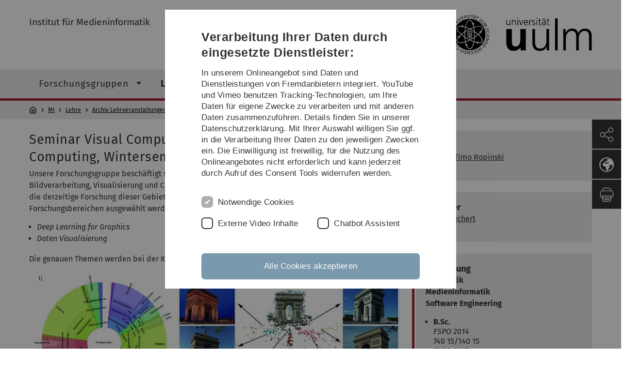

--- FILE ---
content_type: text/html; charset=utf-8
request_url: https://www.uni-ulm.de/in/mi/lehre/archiv-lehrveranstaltungen/ws2020/seminar-research-trends-in-visual-computing/
body_size: 12197
content:
<!DOCTYPE html>
<html lang="de" class="no-js" itemscope itemtype="http://schema.org/WebPage">
<head>

<meta charset="utf-8">
<!-- 
	This website is powered by TYPO3 - inspiring people to share!
	TYPO3 is a free open source Content Management Framework initially created by Kasper Skaarhoj and licensed under GNU/GPL.
	TYPO3 is copyright 1998-2026 of Kasper Skaarhoj. Extensions are copyright of their respective owners.
	Information and contribution at https://typo3.org/
-->


<link rel="icon" href="/_assets/a92153751098915699a1afa17e77f864/Images/favicon.ico" type="image/png">
<title>Research Trends in Visual Computing - Universität Ulm</title>
<meta http-equiv="x-ua-compatible" content="IE=edge">
<meta name="generator" content="TYPO3 CMS">
<meta name="description" content="Beschreibung der Veranstaltung des Institut für Medieninformatik im Wintersemester 2020/21.">
<meta name="robots" content="index,follow">
<meta name="twitter:card" content="summary">
<meta name="language" content="de">


<link rel="stylesheet" href="/typo3temp/assets/compressed/basic-ab1f9ecde3f7827debae7eadfab3fea2.css.gz?1768319040" media="all">
<link rel="stylesheet" href="/typo3temp/assets/compressed/print-4f8e0b5a52c02bae6611456a61e35f33.css.gz?1768319040" media="print">
<link rel="stylesheet" href="/typo3temp/assets/compressed/fontawesome-35c83d2ac5223e8420f61822b656fbbf.css.gz?1768319040" media="all">
<link rel="stylesheet" href="/typo3temp/assets/compressed/academicons-e4b73216584354172d597508dbadee92.css.gz?1768319040" media="all">
<link rel="stylesheet" href="/typo3temp/assets/compressed/ods_osm-d7bad1f06a115c524de527a8d143d5d4.css.gz?1768319040" media="all">
<link rel="stylesheet" href="/typo3temp/assets/compressed/style-6992f0e109a26cdc08319f8ebd02bc39.css.gz?1768319040" media="all">






<meta name="viewport" content="width=device-width, initial-scale=1.0" />						<link rel="alternate" type="application/rss+xml" href="https://www.uni-ulm.de/feed-news.rss" />
			<link rel="alternate" type="application/rss+xml" href="https://www.uni-ulm.de/feed-events.rss" />
			<link rel="alternate" type="application/rss+xml" href="https://www.uni-ulm.de/feed-jobs.rss" />
			<link rel="alternate" type="application/rss+xml" href="https://www.uni-ulm.de/feed-kiz.rss" />
			<link rel="alternate" type="application/rss+xml" href="https://www.uni-ulm.de/feed-dbis-news.rss" />
			<link rel="alternate" type="application/rss+xml" href="https://www.uni-ulm.de/feed-dbis-events.rss" />
			<link rel="alternate" type="application/rss+xml" href="https://www.uni-ulm.de/feed-dbis-kolloquium-events.rss" />
			<link rel="alternate" type="application/rss+xml" href="https://www.uni-ulm.de/feed-pe.rss" />
			<link rel="alternate" type="application/rss+xml" href="https://www.uni-ulm.de/feed-cs.rss" />
			<link rel="alternate" type="application/rss+xml" href="https://www.uni-ulm.de/feed-ds.rss" />
      <link rel="alternate" type="application/rss+xml" href="https://www.uni-ulm.de/feed-elearning-moodle.rss" />
      <link rel="alternate" type="application/rss+xml" href="https://www.uni-ulm.de/feed-elearning-ohne-moodle.rss" />
			<link rel="alternate" type="application/rss+xml" href="https://www.uni-ulm.de/feed-elearning.rss" />
			<link rel="alternate" type="text/calendar" href="https://www.uni-ulm.de/feed-elearning-workshops.ics" /><script>document.documentElement.className = 'js';</script>			<!-- Matomo -->
<script>
  var _paq = window._paq = window._paq || [];
  /* tracker methods like "setCustomDimension" should be called before "trackPageView" */
  _paq.push(['trackPageView']);
  _paq.push(['enableLinkTracking']);
  (function() {
    var u="https://webanalyse.uni-ulm.de/";
    _paq.push(['setTrackerUrl', u+'matomo.php']);
    _paq.push(['setSiteId', '1']);
    var d=document, g=d.createElement('script'), s=d.getElementsByTagName('script')[0];
    g.type='text/javascript'; g.async=true; g.src=u+'matomo.js'; s.parentNode.insertBefore(g,s);
  })();
</script>
<!-- End Matomo Code -->
<link rel="canonical" href="https://www.uni-ulm.de/in/mi/lehre/archiv-lehrveranstaltungen/ws2020/seminar-research-trends-in-visual-computing/"/>

<link rel="alternate" hreflang="de-DE" href="https://www.uni-ulm.de/in/mi/lehre/archiv-lehrveranstaltungen/ws2020/seminar-research-trends-in-visual-computing/"/>
<link rel="alternate" hreflang="en-GB" href="https://www.uni-ulm.de/en/in/mi/teaching/past-semesters/winter2020/seminar-research-trends-in-visual-computing/"/>
<link rel="alternate" hreflang="x-default" href="https://www.uni-ulm.de/in/mi/lehre/archiv-lehrveranstaltungen/ws2020/seminar-research-trends-in-visual-computing/"/>
</head>
<body data-page-identifier="115007" class="faculty-it">
<header class="js-page-header page-header">

	<nav class="skipnav--skipanchors" aria-label="Bereiche überspringen">
    <ul class="skipnav__list" >
        <li class="skipnav__item " data-level-count="1" >
            <a class="skipnavLink sr-only sr-only-focusable" href="#mainNavIdentifier" tabindex="0">Direkt zur Hauptnavigation</a>
        </li>
        <li class="skipnav__item " data-level-count="2" >
            <a class="skipnavLink sr-only sr-only-focusable" href="#mainContentIdentifier" tabindex="0">Direkt zum Inhalt</a>
        </li>
        <li class="skipnav__item " data-level-count="3" >
            <a class="skipnavLink sr-only sr-only-focusable" href="#toolbarIdentifier" tabindex="0" >Direkt zum Funktionsmenü (Sprache, Drucken, Social Media)</a>
        </li>
        <li class="skipnav__item " data-level-count="4" >
            <a class="skipnavLink sr-only sr-only-focusable" href="#footerNavIdentifier" tabindex="0" >Direkt zur Fußleiste</a>
        </li>
        <li class="skipnav__item " data-level-count="5" >
            <a class="skipnavLink sr-only sr-only-focusable" href="#searchIdentifier" tabindex="0">Direkt zur Suche</a>
        </li>
    </ul>
</nav>

	<div class="container">
		<div class="row row-cols-1 row-cols-md-2">
			<div class="col">
				
	
	
			<div class="entry-page-title">
				
						<a href="/in/mi/" class="entry-page-title__link">Institut für Medieninformatik</a>
					
			</div>
		

				
			</div>

			<div class="col">
				
	<div class="logo">
		<a class="logo__link" href="/" title="Startseite">
			<img class="logo__img" src="/_assets/a92153751098915699a1afa17e77f864/Images/logo-uni-ulm.svg" alt="Logo der Universität Ulm" />
		</a>
	</div>

			</div>
		</div>
	</div>

	<div class="page-header__row-main-nav">
		<div class="row">
			<div class="js-search-bar-field search-bar search-bar--major">
				
<div class="container">
	<form action="https://duckduckgo.com/" class="d-flex js-duckduck" target="_blank">
		<input type="hidden" name="k1" value="-1" />
		<input id="q"
			   class="form-control me-2 js-duckduck-query"
			   type="search"
			   name="q"
			   placeholder="Suchbegriff eingeben"
			   value=""
			   aria-label="Suche"
		>
		<button class="button--thin search-bar__submit js-duckduck-submit" type="submit">Suchen</button>
	</form>
</div>

			</div>

			

<nav class="js-main-navigation main-navigation">
		
			<i class="js-main-navigation-toggle main-navigation_mobileopen" tabindex="0" aria-label="Menü öffnen">
				Menü
			</i>
		
	<div class="container">
		
	<ul class="js-main-navigation-list main-navigation-list list-unstyled main-navigation-level1 noMarginlist" id="mainNavIdentifier">
			
				
					
					
						<li class="navigation-title"><span>MI</span>
					

					
					
							
									
	<li>
		
					<span class="js-main-navigation-forth main-navigation-nolink main-navigation_next-level1 main-navigation_next main-navigation_next-level1--arrow" tabindex="0">
						Forschungsgruppen<i></i>
					</span>
				


		
			<ul class="list-unstyled main-navigation-level2">
				
					
						<li class="navigation-title"><button class="js-main-navigation-back main-navigation__back"></button><span>Forschungsgruppen</span>
					
					

<li>
	
			<a href="https://viscom.uni-ulm.de/" rel="noreferrer">
				Forschungsgruppe Ropinski
			</a>
			
		
		


		




</li>



				
					
					

<li>
	
			<a class="main-navigation_next" href="/in/mi/hci/">
				Forschungsgruppe Rukzio
			</a>
			<i class="js-main-navigation-forth main-navigation-forth" tabindex="0"></i>
		
		


		
			<ul class="list-unstyled main-navigation-level3">
				
					
						<li class="navigation-title"><button class="js-main-navigation-back main-navigation__back"></button><span>Forschungsgruppe Rukzio</span>
					
					

<li>
	
			<a href="/in/mi/hci/team/">
				Team
			</a>
			
		
		


		




</li>



				
					
					

<li>
	
			<a href="/in/mi/hci/funding/">
				Funding
			</a>
			
		
		


		




</li>



				
					
					

<li>
	
			<a href="/in/mi/hci/partners/">
				Partners
			</a>
			
		
		


		




</li>



				
					
					

<li>
	
			<a href="/in/mi/hci/publications/">
				Publications
			</a>
			
		
		


		




</li>



				
					
					

<li>
	
			<a href="/in/mi/hci/awards/">
				Awards
			</a>
			
		
		


		




</li>



				
					
					

<li>
	
			<a href="/in/mi/hci/projects/">
				Projects
			</a>
			
		
		


		




</li>



				
					
					

<li>
	
			<a class="main-navigation_next" href="/in/mi/hci/offene-bachelor-und-masterarbeiten/">
				Offene Bachelor- und Masterarbeiten
			</a>
			<i class="js-main-navigation-forth main-navigation-forth" tabindex="0"></i>
		
		


		
			<ul class="list-unstyled main-navigation-level4">
				
					
						<li class="navigation-title"><button class="js-main-navigation-back main-navigation__back"></button><span>Offene Bachelor- und Masterarbeiten</span>
					
					

<li>
	
			<a href="/in/mi/hci/offene-bachelor-und-masterarbeiten/faq-abschlussarbeiten-in-der-forschungsgruppe-hci/">
				FAQ Abschlussarbeiten in der Forschungsgruppe HCI
			</a>
			
		
		





</li>



				
			</ul>
		




</li>



				
					
					

<li>
	
			<a href="/in/mi/hci/german-pre-chi-event-2022/">
				German Pre-CHI Event 2022
			</a>
			
		
		


		




</li>



				
			</ul>
		




</li>



				
					
					

<li>
	
			<a class="main-navigation_next" href="/in/mi/forschungsgruppen/forschungsgruppe-weber/">
				Forschungsgruppe Weber
			</a>
			<i class="js-main-navigation-forth main-navigation-forth" tabindex="0"></i>
		
		


		
			<ul class="list-unstyled main-navigation-level3">
				
					
						<li class="navigation-title"><button class="js-main-navigation-back main-navigation__back"></button><span>Forschungsgruppe Weber</span>
					
					

<li>
	
			<a class="main-navigation_next" href="/in/mi/forschungsgruppen/forschungsgruppe-weber/studentenprojekte/">
				Studentenprojekte
			</a>
			<i class="js-main-navigation-forth main-navigation-forth" tabindex="0"></i>
		
		


		
			<ul class="list-unstyled main-navigation-level4">
				
					
						<li class="navigation-title"><button class="js-main-navigation-back main-navigation__back"></button><span>Studentenprojekte</span>
					
					

<li>
	
			<a href="/in/mi/forschungsgruppen/forschungsgruppe-weber/studentenprojekte/2015/">
				2015
			</a>
			
		
		





</li>



				
					
					

<li>
	
			<a href="/in/mi/forschungsgruppen/forschungsgruppe-weber/studentenprojekte/2014/">
				2014
			</a>
			
		
		





</li>



				
					
					

<li>
	
			<a href="/in/mi/forschungsgruppen/forschungsgruppe-weber/studentenprojekte/2013/">
				2013
			</a>
			
		
		





</li>



				
					
					

<li>
	
			<a href="/in/mi/forschungsgruppen/forschungsgruppe-weber/studentenprojekte/2012/">
				2012
			</a>
			
		
		





</li>



				
					
					

<li>
	
			<a href="/in/mi/forschungsgruppen/forschungsgruppe-weber/studentenprojekte/2011/">
				2011
			</a>
			
		
		





</li>



				
					
					

<li>
	
			<a href="/in/mi/forschungsgruppen/forschungsgruppe-weber/studentenprojekte/2010/">
				2010
			</a>
			
		
		





</li>



				
					
					

<li>
	
			<a href="/in/mi/forschungsgruppen/forschungsgruppe-weber/studentenprojekte/2009/">
				2009
			</a>
			
		
		





</li>



				
					
					

<li>
	
			<a href="/in/mi/forschungsgruppen/forschungsgruppe-weber/studentenprojekte/2008/">
				2008
			</a>
			
		
		





</li>



				
			</ul>
		




</li>



				
					
					

<li>
	
			<a href="/in/mi/forschungsgruppen/forschungsgruppe-weber/publikationsliste/">
				Publikationsliste
			</a>
			
		
		


		




</li>



				
			</ul>
		




</li>



				
			</ul>
		




			
	</li>

								
						
				
					
					

					
					
							
									
	<li data-actnavigationpage=&quot;1&quot;>
		
					<span class="js-main-navigation-forth main-navigation-nolink main-navigation_next-level1 main-navigation_next main-navigation_next-level1--arrow" tabindex="0">
						Lehre<i></i>
					</span>
				


		
			<ul class="list-unstyled main-navigation-level2">
				
					
						<li class="navigation-title"><button class="js-main-navigation-back main-navigation__back"></button><span>Lehre</span>
					
					

<li>
	
			<a class="main-navigation_next" href="/in/mi/lehre/lehrportfolio/">
				Lehrportfolio
			</a>
			<i class="js-main-navigation-forth main-navigation-forth" tabindex="0"></i>
		
		


		
			<ul class="list-unstyled main-navigation-level3">
				
					
						<li class="navigation-title"><button class="js-main-navigation-back main-navigation__back"></button><span>Lehrportfolio</span>
					
					

<li>
	
			<a href="/in/mi/lehre/lehrportfolio/vorlesungen/">
				Vorlesungen
			</a>
			
		
		


		




</li>



				
					
					

<li>
	
			<a href="/in/mi/lehre/lehrportfolio/seminare/">
				Seminare
			</a>
			
		
		


		




</li>



				
					
					

<li>
	
			<a href="/in/mi/lehre/lehrportfolio/projekte/">
				Projekte
			</a>
			
		
		


		




</li>



				
					
					

<li>
	
			<a href="/in/mi/lehre/abschlussarbeiten/">
				Abschlussarbeiten
			</a>
			
		
		


		




</li>



				
			</ul>
		




</li>



				
					
					

<li>
	
			<a class="main-navigation_next" href="/in/mi/lehre/wintersemester-2025-2026/">
				Wintersemester 2025/2026
			</a>
			<i class="js-main-navigation-forth main-navigation-forth" tabindex="0"></i>
		
		


		
			<ul class="list-unstyled main-navigation-level3">
				
					
						<li class="navigation-title"><button class="js-main-navigation-back main-navigation__back"></button><span>Wintersemester 2025/2026</span>
					
					

<li>
	
			<a href="/in/mi/lehre/wintersemester-2025-2026/vorlesung-automobile-benutzungsschnittstellen-und-interaktive-fahrzeuganwendungen/">
				Vorlesung: Automobile Benutzungsschnittstellen und interaktive Fahrzeuganwendungen
			</a>
			
		
		


		




</li>



				
					
					

<li>
	
			<a href="/in/mi/lehre/wintersemester-2025-2026/vorlesung-computer-vision/">
				Vorlesung: Computer Vision
			</a>
			
		
		


		




</li>



				
					
					

<li>
	
			<a href="/in/mi/lehre/wintersemester-2025-2026/vorlesung-grundlagen-der-medieninformatik/">
				Vorlesung: Grundlagen der Medieninformatik
			</a>
			
		
		


		




</li>



				
					
					

<li>
	
			<a href="/in/mi/lehre/wintersemester-2025-2026/vorlesung-interactive-visual-design/">
				Vorlesung  Interactive Visual Design
			</a>
			
		
		


		




</li>



				
					
					

<li>
	
			<a href="/in/mi/lehre/wintersemester-2025-2026/vorlesung-nutzerzentriertes-design-fuer-interaktive-systeme/">
				Vorlesung: Nutzerzentriertes Design für Interaktive Systeme
			</a>
			
		
		


		




</li>



				
					
					

<li>
	
			<a href="/in/mi/lehre/wintersemester-2025-2026/project-3d-deep-learning/">
				Project 3D Deep Learning
			</a>
			
		
		


		




</li>



				
					
					

<li>
	
			<a href="/in/mi/lehre/wintersemester-2025-2026/projekt-advanced-visual-deep-learning/">
				Projekt Advanced Visual Deep Learning
			</a>
			
		
		


		




</li>



				
					
					

<li>
	
			<a href="/in/mi/lehre/wintersemester-2025-2026/projekt-design-thinking-for-interactive-systems/">
				Projekt Design Thinking for Interactive Systems
			</a>
			
		
		


		




</li>



				
					
					

<li>
	
			<a href="/in/mi/lehre/wintersemester-2025-2026/projekt-interaktive-systeme-i/">
				Projekt Interaktive Systeme I
			</a>
			
		
		


		




</li>



				
					
					

<li>
	
			<a href="/in/mi/lehre/wintersemester-2025-2026/projekt-interaktives-informationsdesign/">
				Projekt Interaktives Informationsdesign
			</a>
			
		
		


		




</li>



				
					
					

<li>
	
			<a href="/in/mi/lehre/wintersemester-2025-2026/projekt-mi-mensch-computer-interaktion/">
				Projekt MI - Mensch-Computer Interaktion
			</a>
			
		
		


		




</li>



				
					
					

<li>
	
			<a href="/in/mi/lehre/wintersemester-2025-2026/projekt-sketching-with-hardware/">
				Projekt Sketching with Hardware
			</a>
			
		
		


		




</li>



				
					
					

<li>
	
			<a href="/in/mi/lehre/wintersemester-2025-2026/projekt-user-centered-design-for-interactive-systems/">
				Projekt User-Centered Design for Interactive Systems
			</a>
			
		
		


		




</li>



				
					
					

<li>
	
			<a href="/in/mi/lehre/wintersemester-2025-2026/projekt-visual-deep-learning/">
				Projekt Visual Deep Learning
			</a>
			
		
		


		




</li>



				
					
					

<li>
	
			<a href="/in/mi/lehre/wintersemester-2025-2026/absolventenseminar-medieninformatik/">
				Absolventenseminar: Medieninformatik
			</a>
			
		
		


		




</li>



				
					
					

<li>
	
			<a href="/in/mi/lehre/wintersemester-2025-2026/seminar-research-trends-in-media-informatics/">
				Seminar Research Trends in Media Informatics
			</a>
			
		
		


		




</li>



				
					
					

<li>
	
			<a href="/in/mi/lehre/wintersemester-2025-2026/seminar-visual-computing/">
				Seminar Visual Computing
			</a>
			
		
		


		




</li>



				
			</ul>
		




</li>



				
					
					

<li data-actnavigationpage=&quot;1&quot;>
	
			<a class="main-navigation_next" href="/in/mi/lehre/archiv-lehrveranstaltungen/sommersemester-2025/">
				Archiv Lehrveranstaltungen
			</a>
			<i class="js-main-navigation-forth main-navigation-forth" tabindex="0"></i>
		
		


		
			<ul class="list-unstyled main-navigation-level3">
				
					
						<li class="navigation-title"><button class="js-main-navigation-back main-navigation__back"></button><span>Archiv Lehrveranstaltungen</span>
					
					

<li>
	
			<a class="main-navigation_next" href="/in/mi/lehre/archiv-lehrveranstaltungen/sommersemester-2025/">
				Sommersemester 2025
			</a>
			<i class="js-main-navigation-forth main-navigation-forth" tabindex="0"></i>
		
		


		
			<ul class="list-unstyled main-navigation-level4">
				
					
						<li class="navigation-title"><button class="js-main-navigation-back main-navigation__back"></button><span>Sommersemester 2025</span>
					
					

<li>
	
			<a href="/in/mi/lehre/archiv-lehrveranstaltungen/sommersemester-2025/vorlesung-interaktive-computergrafik/">
				Vorlesung Interaktive Computergrafik
			</a>
			
		
		





</li>



				
					
					

<li>
	
			<a href="/in/mi/lehre/archiv-lehrveranstaltungen/sommersemester-2025/vorlesung-medienrecht/">
				Vorlesung: Medienrecht
			</a>
			
		
		





</li>



				
					
					

<li>
	
			<a href="/in/mi/lehre/archiv-lehrveranstaltungen/sommersemester-2025/vorlesung-mensch-computer-interaktion/">
				Vorlesung Mensch-Computer-Interaktion
			</a>
			
		
		





</li>



				
					
					

<li>
	
			<a href="/in/mi/lehre/archiv-lehrveranstaltungen/sommersemester-2025/vorlesung-visual-design/">
				Vorlesung: Visual Design
			</a>
			
		
		





</li>



				
					
					

<li>
	
			<a href="/in/mi/lehre/archiv-lehrveranstaltungen/sommersemester-2025/project-3d-deep-learning/">
				Project 3D Deep Learning
			</a>
			
		
		





</li>



				
					
					

<li>
	
			<a href="/in/mi/lehre/archiv-lehrveranstaltungen/sommersemester-2025/projekt-advanced-visual-deep-learning/">
				Projekt Advanced Visual Deep Learning
			</a>
			
		
		





</li>



				
					
					

<li>
	
			<a href="/in/mi/lehre/archiv-lehrveranstaltungen/sommersemester-2025/projekt-design-thinking-for-interactive-systems/">
				Projekt Design Thinking for Interactive Systems
			</a>
			
		
		





</li>



				
					
					

<li>
	
			<a href="/in/mi/lehre/archiv-lehrveranstaltungen/sommersemester-2025/projekt-mensch-computer-interaktion/">
				Projekt Mensch-Computer Interaktion
			</a>
			
		
		





</li>



				
					
					

<li>
	
			<a href="/in/mi/lehre/archiv-lehrveranstaltungen/sommersemester-2025/projekt-sketching-with-hardware/">
				Projekt Sketching with Hardware
			</a>
			
		
		





</li>



				
					
					

<li>
	
			<a href="/in/mi/lehre/archiv-lehrveranstaltungen/sommersemester-2025/projekt-user-centered-design-for-interactive-systems/">
				Projekt User-Centered Design for Interactive Systems
			</a>
			
		
		





</li>



				
					
					

<li>
	
			<a href="/in/mi/lehre/archiv-lehrveranstaltungen/sommersemester-2025/projekt-visual-deep-learning/">
				Projekt Visual Deep Learning
			</a>
			
		
		





</li>



				
					
					

<li>
	
			<a href="/in/mi/lehre/archiv-lehrveranstaltungen/sommersemester-2025/absolventenseminar-medieninformatik/">
				Absolventenseminar: Medieninformatik
			</a>
			
		
		





</li>



				
			</ul>
		




</li>



				
					
					

<li>
	
			<a class="main-navigation_next" href="/in/mi/lehre/archiv-lehrveranstaltungen/wintersemester-2024-25/">
				Wintersemester 2024/25
			</a>
			<i class="js-main-navigation-forth main-navigation-forth" tabindex="0"></i>
		
		


		
			<ul class="list-unstyled main-navigation-level4">
				
					
						<li class="navigation-title"><button class="js-main-navigation-back main-navigation__back"></button><span>Wintersemester 2024/25</span>
					
					

<li>
	
			<a href="/in/mi/lehre/archiv-lehrveranstaltungen/wintersemester-2024-25/vorlesung-automobile-benutzungsschnittstellen-und-interaktive-fahrzeuganwendungen/">
				Vorlesung: Automobile Benutzungsschnittstellen und interaktive Fahrzeuganwendungen
			</a>
			
		
		





</li>



				
					
					

<li>
	
			<a href="/in/mi/lehre/archiv-lehrveranstaltungen/wintersemester-2024-25/vorlesung-interactive-visual-design-grundlagen-der-gestaltung-2/">
				Vorlesung  Interactive Visual Design / Grundlagen der Gestaltung 2
			</a>
			
		
		





</li>



				
					
					

<li>
	
			<a href="/in/mi/lehre/archiv-lehrveranstaltungen/wintersemester-2024-25/vorlesung-grundlagen-der-medieninformatik/">
				Vorlesung: Grundlagen der Medieninformatik
			</a>
			
		
		





</li>



				
					
					

<li>
	
			<a href="/in/mi/lehre/archiv-lehrveranstaltungen/wintersemester-2024-25/absolventenseminar-medieninformatik/">
				Absolventenseminar: Medieninformatik
			</a>
			
		
		





</li>



				
					
					

<li>
	
			<a href="/in/mi/lehre/archiv-lehrveranstaltungen/wintersemester-2024-25/projekt-mi-mensch-computer-interaktion/">
				Projekt MI - Mensch-Computer Interaktion
			</a>
			
		
		





</li>



				
					
					

<li>
	
			<a href="/in/mi/lehre/archiv-lehrveranstaltungen/wintersemester-2024-25/projekt-user-centered-design-for-interactive-systems/">
				Projekt User-Centered Design for Interactive Systems
			</a>
			
		
		





</li>



				
					
					

<li>
	
			<a href="/in/mi/lehre/archiv-lehrveranstaltungen/wintersemester-2024-25/projekt-design-thinking-for-interactive-systems/">
				Projekt Design Thinking for Interactive Systems
			</a>
			
		
		





</li>



				
			</ul>
		




</li>



				
					
					

<li>
	
			<a class="main-navigation_next" href="/in/mi/lehre/archiv-lehrveranstaltungen/sommersemester-2024/">
				Sommersemester 2024
			</a>
			<i class="js-main-navigation-forth main-navigation-forth" tabindex="0"></i>
		
		


		
			<ul class="list-unstyled main-navigation-level4">
				
					
						<li class="navigation-title"><button class="js-main-navigation-back main-navigation__back"></button><span>Sommersemester 2024</span>
					
					

<li>
	
			<a href="/in/mi/lehre/archiv-lehrveranstaltungen/sommersemester-2024/vorlesung-digitale-medien/">
				Vorlesung: Digitale Medien
			</a>
			
		
		





</li>



				
					
					

<li>
	
			<a href="/in/mi/lehre/archiv-lehrveranstaltungen/sommersemester-2024/vorlesung-interaktive-computergrafik/">
				Vorlesung Interaktive Computergrafik
			</a>
			
		
		





</li>



				
					
					

<li>
	
			<a href="/in/mi/lehre/archiv-lehrveranstaltungen/sommersemester-2024/vorlesung-medienrecht/">
				Vorlesung: Medienrecht
			</a>
			
		
		





</li>



				
					
					

<li>
	
			<a href="/in/mi/lehre/archiv-lehrveranstaltungen/sommersemester-2024/vorlesung-mensch-computer-interaktion/">
				Vorlesung Mensch-Computer-Interaktion
			</a>
			
		
		





</li>



				
					
					

<li>
	
			<a href="/in/mi/lehre/archiv-lehrveranstaltungen/sommersemester-2024/vorlesung-user-interface-softwaretechnologie/">
				Vorlesung: User Interface Softwaretechnologie
			</a>
			
		
		





</li>



				
					
					

<li>
	
			<a href="/in/mi/lehre/archiv-lehrveranstaltungen/sommersemester-2024/vorlesung-visual-design/">
				Vorlesung: Visual Design
			</a>
			
		
		





</li>



				
					
					

<li>
	
			<a href="/in/mi/lehre/archiv-lehrveranstaltungen/sommersemester-2024/seminar-visual-computing/">
				Seminar Visual Computing
			</a>
			
		
		





</li>



				
					
					

<li>
	
			<a href="/in/mi/lehre/archiv-lehrveranstaltungen/sommersemester-2024/seminar-research-trends-in-visual-computing/">
				Seminar Research Trends in Visual Computing
			</a>
			
		
		





</li>



				
					
					

<li>
	
			<a href="/in/mi/lehre/archiv-lehrveranstaltungen/sommersemester-2024/absolventenseminar-medieninformatik/">
				Absolventenseminar: Medieninformatik
			</a>
			
		
		





</li>



				
					
					

<li>
	
			<a href="/in/mi/lehre/archiv-lehrveranstaltungen/sommersemester-2024/project-3d-deep-learning/">
				Project 3D Deep Learning
			</a>
			
		
		





</li>



				
					
					

<li>
	
			<a href="/in/mi/lehre/archiv-lehrveranstaltungen/sommersemester-2024/projekt-datenvisualisierung/">
				Projekt Datenvisualisierung
			</a>
			
		
		





</li>



				
					
					

<li>
	
			<a href="/in/mi/lehre/archiv-lehrveranstaltungen/sommersemester-2024/projekt-design-thinking-for-interactive-systems/">
				Projekt Design Thinking for Interactive Systems
			</a>
			
		
		





</li>



				
					
					

<li>
	
			<a href="/in/mi/lehre/archiv-lehrveranstaltungen/sommersemester-2024/projekt-interaktive-computergrafik/">
				Projekt Interaktive Computergrafik
			</a>
			
		
		





</li>



				
					
					

<li>
	
			<a href="/in/mi/lehre/archiv-lehrveranstaltungen/sommersemester-2024/projekt-mi-interaktive-systeme-ii/">
				Projekt MI - Interaktive Systeme II
			</a>
			
		
		





</li>



				
					
					

<li>
	
			<a href="/in/mi/lehre/archiv-lehrveranstaltungen/sommersemester-2024/projekt-mi-mensch-computer-interaktion/">
				Projekt MI - Mensch-Computer Interaktion
			</a>
			
		
		





</li>



				
					
					

<li>
	
			<a href="/in/mi/lehre/archiv-lehrveranstaltungen/sommersemester-2024/projekt-sketching-with-hardware-i/">
				Projekt Sketching with Hardware I
			</a>
			
		
		





</li>



				
					
					

<li>
	
			<a href="/in/mi/lehre/archiv-lehrveranstaltungen/sommersemester-2024/projekt-user-centered-design-for-interactive-systems/">
				Projekt User-Centered Design for Interactive Systems
			</a>
			
		
		





</li>



				
			</ul>
		




</li>



				
					
					

<li>
	
			<a class="main-navigation_next" href="/in/mi/lehre/archiv-lehrveranstaltungen/wintersemester-2023-24/">
				Wintersemester 2023/24
			</a>
			<i class="js-main-navigation-forth main-navigation-forth" tabindex="0"></i>
		
		


		
			<ul class="list-unstyled main-navigation-level4">
				
					
						<li class="navigation-title"><button class="js-main-navigation-back main-navigation__back"></button><span>Wintersemester 2023/24</span>
					
					

<li>
	
			<a href="/in/mi/lehre/archiv-lehrveranstaltungen/wintersemester-2023-24/vorlesung-automobile-benutzungsschnittstellen-und-interaktive-fahrzeuganwendungen/">
				Vorlesung: Automobile Benutzungsschnittstellen und interaktive Fahrzeuganwendungen
			</a>
			
		
		





</li>



				
					
					

<li>
	
			<a href="/in/mi/lehre/archiv-lehrveranstaltungen/wintersemester-2023-24/vorlesung-3d-deep-learning/">
				Vorlesung 3D Deep Learning
			</a>
			
		
		





</li>



				
					
					

<li>
	
			<a href="/in/mi/lehre/archiv-lehrveranstaltungen/wintersemester-2023-24/vorlesung-interactive-visual-design-grundlagen-der-gestaltung-2/">
				Vorlesung  Interactive Visual Design / Grundlagen der Gestaltung 2
			</a>
			
		
		





</li>



				
					
					

<li>
	
			<a href="/in/mi/lehre/archiv-lehrveranstaltungen/wintersemester-2023-24/vorlesung-grundlagen-der-medieninformatik/">
				Vorlesung: Grundlagen der Medieninformatik
			</a>
			
		
		





</li>



				
					
					

<li>
	
			<a href="/in/mi/lehre/archiv-lehrveranstaltungen/wintersemester-2023-24/vorlesung-grundlagen-interaktiver-systeme/">
				Vorlesung Grundlagen interaktiver Systeme
			</a>
			
		
		





</li>



				
					
					

<li>
	
			<a href="/in/mi/lehre/archiv-lehrveranstaltungen/wintersemester-2023-24/seminar-research-trends-in-media-informatics/">
				Seminar Research Trends in Media Informatics
			</a>
			
		
		





</li>



				
					
					

<li>
	
			<a href="/in/mi/lehre/archiv-lehrveranstaltungen/wintersemester-2023-24/seminar-research-trends-in-visual-computing/">
				Seminar Research Trends in Visual Computing
			</a>
			
		
		





</li>



				
					
					

<li>
	
			<a href="/in/mi/lehre/archiv-lehrveranstaltungen/wintersemester-2023-24/absolventenseminar-medieninformatik/">
				Absolventenseminar: Medieninformatik
			</a>
			
		
		





</li>



				
					
					

<li>
	
			<a href="/in/mi/lehre/archiv-lehrveranstaltungen/wintersemester-2023-24/projekt-mensch-computer-interaktion/">
				Projekt Mensch-Computer Interaktion
			</a>
			
		
		





</li>



				
					
					

<li>
	
			<a href="/in/mi/lehre/archiv-lehrveranstaltungen/wintersemester-2023-24/project-3d-deep-learning/">
				Project 3D Deep Learning
			</a>
			
		
		





</li>



				
					
					

<li>
	
			<a href="/in/mi/lehre/archiv-lehrveranstaltungen/wintersemester-2023-24/projekt-datenvisualisierung/">
				Projekt  Datenvisualisierung
			</a>
			
		
		





</li>



				
					
					

<li>
	
			<a href="/in/mi/lehre/archiv-lehrveranstaltungen/wintersemester-2023-24/projekt-design-thinking-for-interactive-systems/">
				Projekt Design Thinking for Interactive Systems
			</a>
			
		
		





</li>



				
					
					

<li>
	
			<a href="/in/mi/lehre/archiv-lehrveranstaltungen/wintersemester-2023-24/projekt-user-centered-design-for-interactive-systems/">
				Projekt User-Centered Design for Interactive Systems
			</a>
			
		
		





</li>



				
			</ul>
		




</li>



				
					
					

<li>
	
			<a class="main-navigation_next" href="/in/mi/lehre/archiv-lehrveranstaltungen/sommersemester-2023/">
				Sommersemester 2023
			</a>
			<i class="js-main-navigation-forth main-navigation-forth" tabindex="0"></i>
		
		


		
			<ul class="list-unstyled main-navigation-level4">
				
					
						<li class="navigation-title"><button class="js-main-navigation-back main-navigation__back"></button><span>Sommersemester 2023</span>
					
					

<li>
	
			<a href="/in/mi/lehre/archiv-lehrveranstaltungen/sommersemester-2023/vorlesung-digitale-medien/">
				Vorlesung: Digitale Medien
			</a>
			
		
		





</li>



				
					
					

<li>
	
			<a href="/in/mi/lehre/archiv-lehrveranstaltungen/sommersemester-2023/vorlesung-grundlagen-der-gestaltung-ii/">
				Vorlesung: Grundlagen der Gestaltung II
			</a>
			
		
		





</li>



				
					
					

<li>
	
			<a href="/in/mi/lehre/archiv-lehrveranstaltungen/sommersemester-2023/vorlesung-interaktive-computergrafik/">
				Vorlesung Interaktive Computergrafik
			</a>
			
		
		





</li>



				
					
					

<li>
	
			<a href="/in/mi/lehre/archiv-lehrveranstaltungen/sommersemester-2023/vorlesung-medienrecht/">
				Vorlesung: Medienrecht
			</a>
			
		
		





</li>



				
					
					

<li>
	
			<a href="/in/mi/lehre/archiv-lehrveranstaltungen/sommersemester-2023/vorlesung-user-interface-softwaretechnologie/">
				Vorlesung: User Interface Softwaretechnologie
			</a>
			
		
		





</li>



				
					
					

<li>
	
			<a href="/in/mi/lehre/archiv-lehrveranstaltungen/sommersemester-2023/vorlesung-visual-design/">
				Vorlesung: Visual Design
			</a>
			
		
		





</li>



				
					
					

<li>
	
			<a href="/in/mi/lehre/archiv-lehrveranstaltungen/sommersemester-2023/seminar-research-trends-in-visual-computing/">
				Seminar Research Trends in Visual Computing
			</a>
			
		
		





</li>



				
					
					

<li>
	
			<a href="/in/mi/lehre/archiv-lehrveranstaltungen/sommersemester-2023/seminar-visual-computing/">
				Seminar Visual Computing
			</a>
			
		
		





</li>



				
					
					

<li>
	
			<a href="/in/mi/lehre/archiv-lehrveranstaltungen/sommersemester-2023/absolventenseminar-medieninformatik/">
				Absolventenseminar: Medieninformatik
			</a>
			
		
		





</li>



				
					
					

<li>
	
			<a href="/in/mi/lehre/archiv-lehrveranstaltungen/sommersemester-2023/projekt-mi-interaktive-systeme-ii/">
				Projekt MI - Interaktive Systeme II
			</a>
			
		
		





</li>



				
					
					

<li>
	
			<a href="/in/mi/lehre/archiv-lehrveranstaltungen/sommersemester-2023/projekt-mi-mensch-computer-interaktion/">
				Projekt MI - Mensch-Computer Interaktion
			</a>
			
		
		





</li>



				
					
					

<li>
	
			<a href="/in/mi/lehre/archiv-lehrveranstaltungen/sommersemester-2023/projekt-mi-sketching-with-hardware-ii/">
				Projekt MI - Sketching with Hardware II
			</a>
			
		
		





</li>



				
					
					

<li>
	
			<a href="/in/mi/lehre/archiv-lehrveranstaltungen/sommersemester-2023/projekt-datenvisualisierung/">
				Projekt Datenvisualisierung
			</a>
			
		
		





</li>



				
					
					

<li>
	
			<a href="/in/mi/lehre/archiv-lehrveranstaltungen/sommersemester-2023/projekt-design-thinking-for-interactive-systems/">
				Projekt Design Thinking for Interactive Systems
			</a>
			
		
		





</li>



				
					
					

<li>
	
			<a href="/in/mi/lehre/archiv-lehrveranstaltungen/sommersemester-2023/projekt-interaktive-computergrafik/">
				Projekt Interaktive Computergrafik
			</a>
			
		
		





</li>



				
					
					

<li>
	
			<a href="/in/mi/lehre/archiv-lehrveranstaltungen/sommersemester-2023/projekt-user-centered-design-for-interactive-systems/">
				Projekt User-Centered Design for Interactive Systems
			</a>
			
		
		





</li>



				
			</ul>
		




</li>



				
					
					

<li>
	
			<a class="main-navigation_next" href="/wintersemester-2022-23/">
				Wintersemester 2022/23
			</a>
			<i class="js-main-navigation-forth main-navigation-forth" tabindex="0"></i>
		
		


		
			<ul class="list-unstyled main-navigation-level4">
				
					
						<li class="navigation-title"><button class="js-main-navigation-back main-navigation__back"></button><span>Wintersemester 2022/23</span>
					
					

<li>
	
			<a href="/wintersemester-2022-23/vorlesung-automobile-benutzungsschnittstellen-und-interaktive-fahrzeuganwendungen/">
				Vorlesung: Automobile Benutzungsschnittstellen und interaktive Fahrzeuganwendungen
			</a>
			
		
		





</li>



				
					
					

<li>
	
			<a href="/wintersemester-2022-23/vorlesung-grundlagen-der-gestaltung-i/">
				Vorlesung Grundlagen der Gestaltung I
			</a>
			
		
		





</li>



				
					
					

<li>
	
			<a href="/wintersemester-2022-23/vorlesung-grundlagen-interaktiver-systeme/">
				Vorlesung Grundlagen interaktiver Systeme
			</a>
			
		
		





</li>



				
					
					

<li>
	
			<a href="/wintersemester-2022-23/vorlesung-grundlagen-der-medieninformatik/">
				Vorlesung: Grundlagen der Medieninformatik
			</a>
			
		
		





</li>



				
					
					

<li>
	
			<a href="/wintersemester-2022-23/seminar-research-trends-in-media-informatics/">
				Seminar Research Trends in Media Informatics
			</a>
			
		
		





</li>



				
					
					

<li>
	
			<a href="/wintersemester-2022-23/seminar-visual-computing/">
				Seminar Visual Computing
			</a>
			
		
		





</li>



				
					
					

<li>
	
			<a href="/wintersemester-2022-23/seminar-research-trends-in-visual-computing/">
				Seminar Research Trends in Visual Computing
			</a>
			
		
		





</li>



				
					
					

<li>
	
			<a href="/wintersemester-2022-23/absolventenseminar-medieninformatik/">
				Absolventenseminar: Medieninformatik
			</a>
			
		
		





</li>



				
					
					

<li>
	
			<a href="/wintersemester-2022-23/anwendungsfach-projekt-computergrafik/">
				Anwendungsfach/Projekt Computergrafik
			</a>
			
		
		





</li>



				
					
					

<li>
	
			<a href="/wintersemester-2022-23/anwendungsfach-projekt-datenvisualisierung/">
				Anwendungsfach/Projekt Datenvisualisierung
			</a>
			
		
		





</li>



				
					
					

<li>
	
			<a href="/wintersemester-2022-23/anwendungsfach-projekt-deep-learning-for-graphics-and-visualization/">
				Anwendungsfach/Projekt Deep Learning for Graphics and Visualization
			</a>
			
		
		





</li>



				
					
					

<li>
	
			<a href="/wintersemester-2022-23/anwendungsfach-projekt-design-thinking-for-interactive-systems/">
				Anwendungsfach/Projekt Design Thinking for Interactive Systems
			</a>
			
		
		





</li>



				
					
					

<li>
	
			<a href="/wintersemester-2022-23/anwendungsfach-interaktive-systeme-i/">
				Anwendungsfach Interaktive Systeme I
			</a>
			
		
		





</li>



				
					
					

<li>
	
			<a href="/wintersemester-2022-23/anwendungsfach-mensch-computer-interaktion/">
				Anwendungsfach Mensch-Computer Interaktion
			</a>
			
		
		





</li>



				
					
					

<li>
	
			<a href="/wintersemester-2022-23/anwendungsfach-sketching-with-hardware-i/">
				Anwendungsfach Sketching with Hardware I
			</a>
			
		
		





</li>



				
					
					

<li>
	
			<a href="/wintersemester-2022-23/projekt-user-centered-design-for-interactive-systems/">
				Projekt User-Centered Design for Interactive Systems
			</a>
			
		
		





</li>



				
			</ul>
		




</li>



				
					
					

<li>
	
			<a class="main-navigation_next" href="/in/mi/lehre/archiv-lehrveranstaltungen/sommersemester-2022/">
				Sommersemester 2022
			</a>
			<i class="js-main-navigation-forth main-navigation-forth" tabindex="0"></i>
		
		


		
			<ul class="list-unstyled main-navigation-level4">
				
					
						<li class="navigation-title"><button class="js-main-navigation-back main-navigation__back"></button><span>Sommersemester 2022</span>
					
					

<li>
	
			<a href="/in/mi/lehre/archiv-lehrveranstaltungen/sommersemester-2022/vorlesung-digitale-medien/">
				Vorlesung: Digitale Medien
			</a>
			
		
		





</li>



				
					
					

<li>
	
			<a href="/in/mi/lehre/archiv-lehrveranstaltungen/sommersemester-2022/vorlesung-gpu-programming/">
				Vorlesung GPU Programming
			</a>
			
		
		





</li>



				
					
					

<li>
	
			<a href="/in/mi/lehre/archiv-lehrveranstaltungen/sommersemester-2022/vorlesung-grundlagen-der-gestaltung-ii/">
				Vorlesung: Grundlagen der Gestaltung II
			</a>
			
		
		





</li>



				
					
					

<li>
	
			<a href="/in/mi/lehre/archiv-lehrveranstaltungen/sommersemester-2022/vorlesung-interaktive-computergrafik/">
				Vorlesung Interaktive Computergrafik
			</a>
			
		
		





</li>



				
					
					

<li>
	
			<a href="/in/mi/lehre/archiv-lehrveranstaltungen/sommersemester-2022/vorlesung-medienrecht/">
				Vorlesung: Medienrecht
			</a>
			
		
		





</li>



				
					
					

<li>
	
			<a href="/in/mi/lehre/archiv-lehrveranstaltungen/sommersemester-2022/vorlesung-user-interface-softwaretechnologie/">
				Vorlesung: User Interface Softwaretechnologie
			</a>
			
		
		





</li>



				
					
					

<li>
	
			<a href="/in/mi/lehre/archiv-lehrveranstaltungen/sommersemester-2022/proseminar-datenvisualisierung/">
				Proseminar Datenvisualisierung
			</a>
			
		
		





</li>



				
					
					

<li>
	
			<a href="/in/mi/lehre/archiv-lehrveranstaltungen/sommersemester-2022/seminar-visual-computing/">
				Seminar Visual Computing
			</a>
			
		
		





</li>



				
					
					

<li>
	
			<a href="/in/mi/lehre/archiv-lehrveranstaltungen/sommersemester-2022/seminar-research-trends-in-visual-computing/">
				Seminar Research Trends in Visual Computing
			</a>
			
		
		





</li>



				
					
					

<li>
	
			<a href="/in/mi/lehre/archiv-lehrveranstaltungen/sommersemester-2022/absolventenseminar-medieninformatik/">
				Absolventenseminar: Medieninformatik
			</a>
			
		
		





</li>



				
					
					

<li>
	
			<a href="/in/mi/lehre/archiv-lehrveranstaltungen/sommersemester-2022/anwendungsfach-projekt-computergrafik/">
				Anwendungsfach/Projekt Computergrafik
			</a>
			
		
		





</li>



				
					
					

<li>
	
			<a href="/in/mi/lehre/archiv-lehrveranstaltungen/sommersemester-2022/anwendungsfach-projekt-datenvisualisierung/">
				Anwendungsfach/Projekt Datenvisualisierung
			</a>
			
		
		





</li>



				
					
					

<li>
	
			<a href="/in/mi/lehre/archiv-lehrveranstaltungen/sommersemester-2022/anwendungsfach-projekt-deep-learning-for-graphics-and-visualization/">
				Anwendungsfach/Projekt Deep Learning for Graphics and Visualization
			</a>
			
		
		





</li>



				
					
					

<li>
	
			<a href="/in/mi/lehre/archiv-lehrveranstaltungen/sommersemester-2022/anwendungsfach-projekt-design-thinking-for-interactive-systems/">
				Anwendungsfach/Projekt Design Thinking for Interactive Systems
			</a>
			
		
		





</li>



				
					
					

<li>
	
			<a href="/in/mi/lehre/archiv-lehrveranstaltungen/sommersemester-2022/anwendungsfach-mensch-computer-interaktion/">
				Anwendungsfach Mensch-Computer Interaktion
			</a>
			
		
		





</li>



				
					
					

<li>
	
			<a href="/in/mi/lehre/archiv-lehrveranstaltungen/sommersemester-2022/projekt-user-centered-design-for-interactive-systems/">
				Projekt User-Centered Design for Interactive Systems
			</a>
			
		
		





</li>



				
			</ul>
		




</li>



				
					
					

<li>
	
			<a class="main-navigation_next" href="/in/mi/lehre/archiv-lehrveranstaltungen/wintersemester-2021-22/">
				Wintersemester 2021/22
			</a>
			<i class="js-main-navigation-forth main-navigation-forth" tabindex="0"></i>
		
		


		
			<ul class="list-unstyled main-navigation-level4">
				
					
						<li class="navigation-title"><button class="js-main-navigation-back main-navigation__back"></button><span>Wintersemester 2021/22</span>
					
					

<li>
	
			<a href="/in/mi/lehre/archiv-lehrveranstaltungen/wintersemester-2021-22/vorlesung-automobile-benutzungsschnittstellen-und-interaktive-fahrzeuganwendungen/">
				Vorlesung: Automobile Benutzungsschnittstellen und interaktive Fahrzeuganwendungen
			</a>
			
		
		





</li>



				
					
					

<li>
	
			<a href="/in/mi/lehre/archiv-lehrveranstaltungen/wintersemester-2021-22/vorlesung-deep-learning-for-graphics-and-visualization/">
				Vorlesung Deep Learning for Graphics and Visualization
			</a>
			
		
		





</li>



				
					
					

<li>
	
			<a href="/in/mi/lehre/archiv-lehrveranstaltungen/wintersemester-2021-22/vorlesung-grundlagen-der-gestaltung-i/">
				Vorlesung Grundlagen der Gestaltung I
			</a>
			
		
		





</li>



				
					
					

<li>
	
			<a href="/in/mi/lehre/archiv-lehrveranstaltungen/wintersemester-2021-22/vorlesung-grundlagen-interaktiver-systeme/">
				Vorlesung Grundlagen interaktiver Systeme
			</a>
			
		
		





</li>



				
					
					

<li>
	
			<a href="/in/mi/lehre/archiv-lehrveranstaltungen/wintersemester-2021-22/proseminar-datenvisualisierung/">
				Proseminar Datenvisualisierung
			</a>
			
		
		





</li>



				
					
					

<li>
	
			<a href="/in/mi/lehre/archiv-lehrveranstaltungen/wintersemester-2021-22/seminar-research-trends-in-media-informatics/">
				Seminar Research Trends in Media Informatics
			</a>
			
		
		





</li>



				
					
					

<li>
	
			<a href="/in/mi/lehre/archiv-lehrveranstaltungen/wintersemester-2021-22/seminar-research-trends-in-visual-computing/">
				Seminar Research Trends in Visual Computing
			</a>
			
		
		





</li>



				
					
					

<li>
	
			<a href="/in/mi/lehre/archiv-lehrveranstaltungen/wintersemester-2021-22/seminar-visual-computing/">
				Seminar Visual Computing
			</a>
			
		
		





</li>



				
					
					

<li>
	
			<a href="/in/mi/lehre/archiv-lehrveranstaltungen/wintersemester-2021-22/absolventenseminar-medieninformatik/">
				Absolventenseminar: Medieninformatik
			</a>
			
		
		





</li>



				
					
					

<li>
	
			<a href="/in/mi/lehre/archiv-lehrveranstaltungen/wintersemester-2021-22/anwendungsfach-projekt-computergrafik/">
				Anwendungsfach/Projekt Computergrafik
			</a>
			
		
		





</li>



				
					
					

<li>
	
			<a href="/in/mi/lehre/archiv-lehrveranstaltungen/wintersemester-2021-22/anwendungsfach-projekt-datenvisualisierung/">
				Anwendungsfach/Projekt Datenvisualisierung
			</a>
			
		
		





</li>



				
					
					

<li>
	
			<a href="/in/mi/lehre/archiv-lehrveranstaltungen/wintersemester-2021-22/anwendungsfach-projekt-deep-learning-for-graphics-and-visualization/">
				Anwendungsfach/Projekt Deep Learning for Graphics and Visualization
			</a>
			
		
		





</li>



				
					
					

<li>
	
			<a href="/in/mi/lehre/archiv-lehrveranstaltungen/wintersemester-2021-22/anwendungsfach-projekt-design-thinking-for-interactive-systems/">
				Anwendungsfach/Projekt Design Thinking for Interactive Systems
			</a>
			
		
		





</li>



				
					
					

<li>
	
			<a href="/in/mi/lehre/archiv-lehrveranstaltungen/wintersemester-2021-22/anwendungsfach-interaktive-systeme-i/">
				Anwendungsfach Interaktive Systeme I
			</a>
			
		
		





</li>



				
					
					

<li>
	
			<a href="/in/mi/lehre/archiv-lehrveranstaltungen/wintersemester-2021-22/anwendungsfach-interaktives-storytelling-multimedia-produktion-ii/">
				Anwendungsfach: Interaktives Storytelling/Multimedia-Produktion II
			</a>
			
		
		





</li>



				
					
					

<li>
	
			<a href="/in/mi/lehre/archiv-lehrveranstaltungen/wintersemester-2021-22/anwendungsfach-mensch-computer-interaktion/">
				Anwendungsfach Mensch-Computer Interaktion
			</a>
			
		
		





</li>



				
					
					

<li>
	
			<a href="/in/mi/lehre/archiv-lehrveranstaltungen/wintersemester-2021-22/projekt-user-centered-design-for-interactive-systems/">
				Projekt User-Centered Design for Interactive Systems
			</a>
			
		
		





</li>



				
			</ul>
		




</li>



				
					
					

<li>
	
			<a class="main-navigation_next" href="/in/mi/lehre/archiv-lehrveranstaltungen/sommersemester-2021/">
				Sommersemester 2021
			</a>
			<i class="js-main-navigation-forth main-navigation-forth" tabindex="0"></i>
		
		


		
			<ul class="list-unstyled main-navigation-level4">
				
					
						<li class="navigation-title"><button class="js-main-navigation-back main-navigation__back"></button><span>Sommersemester 2021</span>
					
					

<li>
	
			<a href="/in/mi/lehre/archiv-lehrveranstaltungen/sommersemester-2021/vorlesung-data-visualization/">
				Vorlesung: Data Visualization
			</a>
			
		
		





</li>



				
					
					

<li>
	
			<a href="/in/mi/lehre/archiv-lehrveranstaltungen/sommersemester-2021/vorlesung-digitale-medien/">
				Vorlesung: Digitale Medien
			</a>
			
		
		





</li>



				
					
					

<li>
	
			<a href="/in/mi/lehre/archiv-lehrveranstaltungen/sommersemester-2021/vorlesung-gpu-programming/">
				Vorlesung GPU Programming
			</a>
			
		
		





</li>



				
					
					

<li>
	
			<a href="/in/mi/lehre/archiv-lehrveranstaltungen/sommersemester-2021/vorlesung-grundlagen-der-gestaltung-ii/">
				Vorlesung: Grundlagen der Gestaltung II
			</a>
			
		
		





</li>



				
					
					

<li>
	
			<a href="/in/mi/lehre/archiv-lehrveranstaltungen/sommersemester-2021/vorlesung-medienrecht/">
				Vorlesung: Medienrecht
			</a>
			
		
		





</li>



				
					
					

<li>
	
			<a href="/in/mi/lehre/archiv-lehrveranstaltungen/sommersemester-2021/vorlesung-user-interface-softwaretechnologie/">
				Vorlesung: User Interface Softwaretechnologie
			</a>
			
		
		





</li>



				
					
					

<li>
	
			<a href="/in/mi/lehre/archiv-lehrveranstaltungen/sommersemester-2021/proseminar-datenvisualisierung/">
				Proseminar Datenvisualisierung
			</a>
			
		
		





</li>



				
					
					

<li>
	
			<a href="/in/mi/lehre/archiv-lehrveranstaltungen/sommersemester-2021/seminar-research-trends-in-visual-computing/">
				Seminar Research Trends in Visual Computing
			</a>
			
		
		





</li>



				
					
					

<li>
	
			<a href="/in/mi/lehre/archiv-lehrveranstaltungen/sommersemester-2021/absolventenseminar-medieninformatik/">
				Absolventenseminar: Medieninformatik
			</a>
			
		
		





</li>



				
					
					

<li>
	
			<a href="/in/mi/lehre/archiv-lehrveranstaltungen/sommersemester-2021/anwendungsfach-projekt-computergrafik/">
				Anwendungsfach/Projekt Computergrafik
			</a>
			
		
		





</li>



				
					
					

<li>
	
			<a href="/in/mi/lehre/archiv-lehrveranstaltungen/sommersemester-2021/anwendungsfach-projekt-datenvisualisierung/">
				Anwendungsfach/Projekt Datenvisualisierung
			</a>
			
		
		





</li>



				
					
					

<li>
	
			<a href="/in/mi/lehre/archiv-lehrveranstaltungen/sommersemester-2021/anwendungsfach-deep-learning-for-graphics-and-visualization/">
				Anwendungsfach Deep Learning for Graphics and Visualization
			</a>
			
		
		





</li>



				
					
					

<li>
	
			<a href="/in/mi/lehre/archiv-lehrveranstaltungen/sommersemester-2021/anwendungsfach-projekt-design-thinking-for-interactive-systems/">
				Anwendungsfach/Projekt Design Thinking for Interactive Systems
			</a>
			
		
		





</li>



				
					
					

<li>
	
			<a href="/in/mi/lehre/archiv-lehrveranstaltungen/sommersemester-2021/anwendungsfach-interaktives-storytelling-multimedia-produktion/">
				Anwendungsfach: Interaktives Storytelling/Multimedia-Produktion
			</a>
			
		
		





</li>



				
					
					

<li>
	
			<a href="/in/mi/lehre/archiv-lehrveranstaltungen/sommersemester-2021/anwendungsfach-mensch-computer-interaktion/">
				Anwendungsfach Mensch-Computer Interaktion
			</a>
			
		
		





</li>



				
					
					

<li>
	
			<a href="/in/mi/lehre/archiv-lehrveranstaltungen/sommersemester-2021/anwendungsfach-sketching-with-hardware-ii/">
				Anwendungsfach Sketching with Hardware II
			</a>
			
		
		





</li>



				
					
					

<li>
	
			<a href="/in/mi/lehre/archiv-lehrveranstaltungen/sommersemester-2021/projekt-user-centered-design-for-interactive-systems/">
				Projekt User-Centered Design for Interactive Systems
			</a>
			
		
		





</li>



				
			</ul>
		




</li>



				
					
					

<li data-actnavigationpage=&quot;1&quot;>
	
			<a class="main-navigation_next" href="/in/mi/lehre/archiv-lehrveranstaltungen/ws2020/">
				Wintersemester 2020/21
			</a>
			<i class="js-main-navigation-forth main-navigation-forth" tabindex="0"></i>
		
		


		
			<ul class="list-unstyled main-navigation-level4">
				
					
						<li class="navigation-title"><button class="js-main-navigation-back main-navigation__back"></button><span>Wintersemester 2020/21</span>
					
					

<li>
	
			<a href="/in/mi/lehre/archiv-lehrveranstaltungen/ws2020/vorlesung-deep-learning-for-graphics-and-visualization/">
				Vorlesung Deep Learning for Graphics and Visualization
			</a>
			
		
		





</li>



				
					
					

<li>
	
			<a href="/in/mi/lehre/archiv-lehrveranstaltungen/ws2020/vorlesung-grundlagen-der-gestaltung-i/">
				Vorlesung Grundlagen der Gestaltung I
			</a>
			
		
		





</li>



				
					
					

<li>
	
			<a href="/in/mi/lehre/archiv-lehrveranstaltungen/ws2020/vorlesung-grundlagen-interaktiver-systeme/">
				Vorlesung Grundlagen interaktiver Systeme
			</a>
			
		
		





</li>



				
					
					

<li>
	
			<a href="/in/mi/lehre/archiv-lehrveranstaltungen/ws2020/vorlesung-medienrecht/">
				Vorlesung: Medienrecht
			</a>
			
		
		





</li>



				
					
					

<li>
	
			<a href="/in/mi/lehre/archiv-lehrveranstaltungen/ws2020/vorlesung-mobile-mensch-computer-interaktion/">
				Vorlesung Mobile Mensch-Computer-Interaktion
			</a>
			
		
		





</li>



				
					
					

<li>
	
			<a href="/in/mi/lehre/archiv-lehrveranstaltungen/ws2020/proseminar-datenvisualisierung/">
				Proseminar Datenvisualisierung
			</a>
			
		
		





</li>



				
					
					

<li>
	
			<a href="/in/mi/lehre/archiv-lehrveranstaltungen/ws2020/seminar-research-trends-in-media-informatics/">
				Seminar Research Trends in Media Informatics
			</a>
			
		
		





</li>



				
					
					

<li data-curnavigationpage=&quot;1&quot;>
	
			<a href="/in/mi/lehre/archiv-lehrveranstaltungen/ws2020/seminar-research-trends-in-visual-computing/">
				Seminar Research Trends in Visual Computing
			</a>
			
		
		





</li>



				
					
					

<li>
	
			<a href="/in/mi/lehre/archiv-lehrveranstaltungen/ws2020/absolventenseminar-medieninformatik/">
				Absolventenseminar: Medieninformatik
			</a>
			
		
		





</li>



				
					
					

<li>
	
			<a href="/in/mi/lehre/archiv-lehrveranstaltungen/ws2020/anwendungsfach-projekt-computergrafik/">
				Anwendungsfach/Projekt Computergrafik
			</a>
			
		
		





</li>



				
					
					

<li>
	
			<a href="/in/mi/lehre/archiv-lehrveranstaltungen/ws2020/anwendungsfach-projekt-datenvisualisierung/">
				Anwendungsfach/Projekt Datenvisualisierung
			</a>
			
		
		





</li>



				
					
					

<li>
	
			<a href="/in/mi/lehre/archiv-lehrveranstaltungen/ws2020/anwendungsfach-projekt-deep-learning-for-graphics-and-visualization/">
				Anwendungsfach/Projekt Deep Learning for Graphics and Visualization
			</a>
			
		
		





</li>



				
					
					

<li>
	
			<a href="/in/mi/lehre/archiv-lehrveranstaltungen/ws2020/anwendungsfach-projekt-design-thinking-for-interactive-systems/">
				Anwendungsfach/Projekt Design Thinking for Interactive Systems
			</a>
			
		
		





</li>



				
					
					

<li>
	
			<a href="/in/mi/lehre/archiv-lehrveranstaltungen/ws2020/anwendungsfach-interaktives-storytelling-multimedia-produktion-ii/">
				Anwendungsfach: Interaktives Storytelling/Multimedia-Produktion II
			</a>
			
		
		





</li>



				
					
					

<li>
	
			<a href="/in/mi/lehre/archiv-lehrveranstaltungen/ws2020/anwendungsfach-interaktive-systeme-i/">
				Anwendungsfach Interaktive Systeme I
			</a>
			
		
		





</li>



				
					
					

<li>
	
			<a href="/in/mi/lehre/archiv-lehrveranstaltungen/ws2020/anwendungsfach-mensch-computer-interaktion/">
				Anwendungsfach Mensch-Computer Interaktion
			</a>
			
		
		





</li>



				
					
					

<li>
	
			<a href="/in/mi/lehre/archiv-lehrveranstaltungen/ws2020/projekt-user-centered-design-for-interactive-systems/">
				Projekt User-Centered Design for Interactive Systems
			</a>
			
		
		





</li>



				
			</ul>
		




</li>



				
					
					

<li>
	
			<a class="main-navigation_next" href="/in/mi/lehre/archiv-lehrveranstaltungen/sommersemester-2020/">
				Sommersemester 2020
			</a>
			<i class="js-main-navigation-forth main-navigation-forth" tabindex="0"></i>
		
		


		
			<ul class="list-unstyled main-navigation-level4">
				
					
						<li class="navigation-title"><button class="js-main-navigation-back main-navigation__back"></button><span>Sommersemester 2020</span>
					
					

<li>
	
			<a href="/in/mi/lehre/archiv-lehrveranstaltungen/sommersemester-2020/vorlesung-data-visualization/">
				Vorlesung: Data Visualization
			</a>
			
		
		





</li>



				
					
					

<li>
	
			<a href="/in/mi/lehre/archiv-lehrveranstaltungen/sommersemester-2020/vorlesung-digitale-medien/">
				Vorlesung: Digitale Medien
			</a>
			
		
		





</li>



				
					
					

<li>
	
			<a href="/in/mi/lehre/archiv-lehrveranstaltungen/sommersemester-2020/vorlesung-grundlagen-der-gestaltung-ii/">
				Vorlesung: Grundlagen der Gestaltung II
			</a>
			
		
		





</li>



				
					
					

<li>
	
			<a href="/in/mi/lehre/archiv-lehrveranstaltungen/sommersemester-2020/vorlesung-user-interface-softwaretechnologie/">
				Vorlesung: User Interface Softwaretechnologie
			</a>
			
		
		





</li>



				
					
					

<li>
	
			<a href="/in/mi/lehre/archiv-lehrveranstaltungen/sommersemester-2020/proseminar-datenvisualisierung/">
				Proseminar Datenvisualisierung
			</a>
			
		
		





</li>



				
					
					

<li>
	
			<a href="/in/mi/lehre/archiv-lehrveranstaltungen/sommersemester-2020/seminar-research-trends-in-visual-computing/">
				Seminar Research Trends in Visual Computing
			</a>
			
		
		





</li>



				
					
					

<li>
	
			<a href="/in/mi/lehre/archiv-lehrveranstaltungen/sommersemester-2020/absolventenseminar-medieninformatik/">
				Absolventenseminar: Medieninformatik
			</a>
			
		
		





</li>



				
					
					

<li>
	
			<a href="/in/mi/lehre/archiv-lehrveranstaltungen/sommersemester-2020/anwendungsfach-projekt-computergrafik/">
				Anwendungsfach/Projekt Computergrafik
			</a>
			
		
		





</li>



				
					
					

<li>
	
			<a href="/in/mi/lehre/archiv-lehrveranstaltungen/sommersemester-2020/anwendungsfach-projekt-datenvisualisierung/">
				Anwendungsfach/Projekt Datenvisualisierung
			</a>
			
		
		





</li>



				
					
					

<li>
	
			<a href="/in/mi/lehre/archiv-lehrveranstaltungen/sommersemester-2020/anwendungsfach-projekt-deep-learning-for-graphics-and-visualization/">
				Anwendungsfach/Projekt Deep Learning for Graphics and Visualization
			</a>
			
		
		





</li>



				
					
					

<li>
	
			<a href="/in/mi/lehre/archiv-lehrveranstaltungen/sommersemester-2020/anwendungsfach-projekt-design-thinking-for-interactive-systems/">
				Anwendungsfach/Projekt Design Thinking for Interactive Systems
			</a>
			
		
		





</li>



				
					
					

<li>
	
			<a href="/in/mi/lehre/archiv-lehrveranstaltungen/sommersemester-2020/anwendungsfach-interaktive-systeme-ii/">
				Anwendungsfach Interaktive Systeme II
			</a>
			
		
		





</li>



				
					
					

<li>
	
			<a href="/in/mi/lehre/archiv-lehrveranstaltungen/sommersemester-2020/anwendungsfach-interaktives-storytelling-multimedia-produktion/">
				Anwendungsfach: Interaktives Storytelling/Multimedia-Produktion
			</a>
			
		
		





</li>



				
					
					

<li>
	
			<a href="/in/mi/lehre/archiv-lehrveranstaltungen/sommersemester-2020/anwendungsfach-mensch-computer-interaktion/">
				Anwendungsfach Mensch-Computer Interaktion
			</a>
			
		
		





</li>



				
					
					

<li>
	
			<a href="/in/mi/lehre/archiv-lehrveranstaltungen/sommersemester-2020/anwendungsfach-sketching-with-hardware-ii/">
				Anwendungsfach Sketching with Hardware II
			</a>
			
		
		





</li>



				
					
					

<li>
	
			<a href="/in/mi/lehre/archiv-lehrveranstaltungen/sommersemester-2020/projekt-user-centered-design-for-interactive-systems/">
				Projekt User-Centered Design for Interactive Systems
			</a>
			
		
		





</li>



				
			</ul>
		




</li>



				
					
					

<li>
	
			<a class="main-navigation_next" href="/in/mi/lehre/archiv-lehrveranstaltungen/wintersemester-2019-20/">
				Wintersemester 2019/20
			</a>
			<i class="js-main-navigation-forth main-navigation-forth" tabindex="0"></i>
		
		


		
			<ul class="list-unstyled main-navigation-level4">
				
					
						<li class="navigation-title"><button class="js-main-navigation-back main-navigation__back"></button><span>Wintersemester 2019/20</span>
					
					

<li>
	
			<a href="/in/mi/lehre/archiv-lehrveranstaltungen/wintersemester-2019-20/vorlesung-deep-learning-for-graphics-and-visualization/">
				Vorlesung Deep Learning for Graphics and Visualization
			</a>
			
		
		





</li>



				
					
					

<li>
	
			<a href="/in/mi/lehre/archiv-lehrveranstaltungen/wintersemester-2019-20/vorlesung-gpu-programming/">
				Vorlesung GPU Programming
			</a>
			
		
		





</li>



				
					
					

<li>
	
			<a href="/in/mi/lehre/archiv-lehrveranstaltungen/wintersemester-2019-20/vorlesung-grundlagen-der-gestaltung-i/">
				Vorlesung Grundlagen der Gestaltung I
			</a>
			
		
		





</li>



				
					
					

<li>
	
			<a href="/in/mi/lehre/archiv-lehrveranstaltungen/wintersemester-2019-20/vorlesung-grundlagen-interaktiver-systeme/">
				Vorlesung Grundlagen interaktiver Systeme
			</a>
			
		
		





</li>



				
					
					

<li>
	
			<a href="/in/mi/lehre/archiv-lehrveranstaltungen/wintersemester-2019-20/vorlesung-interaktive-computergrafik/">
				Vorlesung Interaktive Computergrafik
			</a>
			
		
		





</li>



				
					
					

<li>
	
			<a href="/in/mi/lehre/archiv-lehrveranstaltungen/wintersemester-2019-20/vorlesung-mobile-mensch-computer-interaktion/">
				Vorlesung Mobile Mensch-Computer-Interaktion
			</a>
			
		
		





</li>



				
					
					

<li>
	
			<a href="/in/mi/lehre/archiv-lehrveranstaltungen/wintersemester-2019-20/vorlesung-usability-engineering/">
				Vorlesung Usability Engineering
			</a>
			
		
		





</li>



				
					
					

<li>
	
			<a href="/in/mi/lehre/archiv-lehrveranstaltungen/wintersemester-2019-20/seminar-research-trends-in-media-informatics/">
				Seminar Research Trends in Media Informatics
			</a>
			
		
		





</li>



				
					
					

<li>
	
			<a href="/in/mi/lehre/archiv-lehrveranstaltungen/wintersemester-2019-20/seminar-research-trends-in-visual-computing/">
				Seminar Research Trends in Visual Computing
			</a>
			
		
		





</li>



				
					
					

<li>
	
			<a href="/in/mi/lehre/archiv-lehrveranstaltungen/wintersemester-2019-20/absolventenseminar-medieninformatik/">
				Absolventenseminar: Medieninformatik
			</a>
			
		
		





</li>



				
					
					

<li>
	
			<a href="/in/mi/lehre/archiv-lehrveranstaltungen/wintersemester-2019-20/proseminar-datenvisualisierung/">
				Proseminar Datenvisualisierung
			</a>
			
		
		





</li>



				
					
					

<li>
	
			<a href="/in/mi/lehre/archiv-lehrveranstaltungen/wintersemester-2019-20/anwendungsfach-projekt-3d-spieleprogrammierung/">
				Anwendungsfach/Projekt 3D-Spieleprogrammierung
			</a>
			
		
		





</li>



				
					
					

<li>
	
			<a href="/in/mi/lehre/archiv-lehrveranstaltungen/wintersemester-2019-20/anwendungsfach-projekt-computergrafik/">
				Anwendungsfach/Projekt Computergrafik
			</a>
			
		
		





</li>



				
					
					

<li>
	
			<a href="/in/mi/lehre/archiv-lehrveranstaltungen/wintersemester-2019-20/anwendungsfach-projekt-datenvisualisierung/">
				Anwendungsfach/Projekt Datenvisualisierung
			</a>
			
		
		





</li>



				
					
					

<li>
	
			<a href="/in/mi/lehre/archiv-lehrveranstaltungen/wintersemester-2019-20/anwendungsfach-projekt-design-thinking-for-interactive-systems/">
				Anwendungsfach/Projekt Design Thinking for Interactive Systems
			</a>
			
		
		





</li>



				
					
					

<li>
	
			<a href="/in/mi/lehre/archiv-lehrveranstaltungen/wintersemester-2019-20/anwendungsfach-interaktive-systeme-i/">
				Anwendungsfach Interaktive Systeme I
			</a>
			
		
		





</li>



				
					
					

<li>
	
			<a href="/in/mi/lehre/archiv-lehrveranstaltungen/wintersemester-2019-20/anwendungsfach-interaktives-informationsdesign/">
				Anwendungsfach: Interaktives Informationsdesign
			</a>
			
		
		





</li>



				
					
					

<li>
	
			<a href="/in/mi/lehre/archiv-lehrveranstaltungen/wintersemester-2019-20/anwendungsfach-interaktives-storytelling-multimedia-produktion-ii/">
				Anwendungsfach: Interaktives Storytelling/Multimedia-Produktion II
			</a>
			
		
		





</li>



				
					
					

<li>
	
			<a href="/in/mi/lehre/archiv-lehrveranstaltungen/wintersemester-2019-20/anwendungsfach-mensch-computer-interaktion/">
				Anwendungsfach Mensch-Computer Interaktion
			</a>
			
		
		





</li>



				
					
					

<li>
	
			<a href="/in/mi/lehre/archiv-lehrveranstaltungen/wintersemester-2019-20/anwendungsfach-sketching-with-hardware-i/">
				Anwendungsfach Sketching with Hardware I
			</a>
			
		
		





</li>



				
					
					

<li>
	
			<a href="/in/mi/lehre/archiv-lehrveranstaltungen/wintersemester-2019-20/projekt-user-centered-design-for-interactive-systems/">
				Projekt User-Centered Design for Interactive Systems
			</a>
			
		
		





</li>



				
			</ul>
		




</li>



				
			</ul>
		




</li>



				
					
					

<li>
	
			<a href="/in/mi/lehre/abschlussarbeiten/">
				Abschlussarbeiten
			</a>
			
		
		


		




</li>



				
			</ul>
		




			
	</li>

								
						
				
					
					

					
					
							
									
	<li>
		
					<span class="js-main-navigation-forth main-navigation-nolink main-navigation_next-level1 main-navigation_next main-navigation_next-level1--arrow" tabindex="0">
						Institut<i></i>
					</span>
				


		
			<ul class="list-unstyled main-navigation-level2">
				
					
						<li class="navigation-title"><button class="js-main-navigation-back main-navigation__back"></button><span>Institut</span>
					
					

<li>
	
			<a href="/in/mi/institut/anschrift-und-anfahrt/">
				Anschrift und Anfahrt
			</a>
			
		
		


		




</li>



				
					
					

<li>
	
			<a class="main-navigation_next" href="/in/mi/institut/personal/">
				Personal
			</a>
			<i class="js-main-navigation-forth main-navigation-forth" tabindex="0"></i>
		
		


		
			<ul class="list-unstyled main-navigation-level3">
				
					
						<li class="navigation-title"><button class="js-main-navigation-back main-navigation__back"></button><span>Personal</span>
					
					

<li>
	
			<a href="https://viscom.uni-ulm.de/members/timo-ropinski/" rel="noreferrer">
				Timo Ropinski
			</a>
			
		
		


		




</li>



				
					
					

<li>
	
			<a href="/in/mi/institut/personal/er/">
				Enrico Rukzio
			</a>
			
		
		


		




</li>



				
					
					

<li>
	
			<a href="/in/mi/institut/personal/michael-weber/">
				Michael Weber
			</a>
			
		
		


		




</li>



				
					
					

<li>
	
			<a href="/in/mi/institut/personal/jasmin-alt/">
				Jasmin Alt
			</a>
			
		
		


		




</li>



				
					
					

<li>
	
			<a href="/in/mi/institut/personal/raisa-avadieva/">
				Raisa Avadieva
			</a>
			
		
		


		




</li>



				
					
					

<li>
	
			<a href="/in/mi/institut/personal/jan-henry-belz/">
				Jan Henry Belz
			</a>
			
		
		


		




</li>



				
					
					

<li>
	
			<a href="/in/mi/institut/personal/julian-britten/">
				Julian Britten
			</a>
			
		
		


		




</li>



				
					
					

<li>
	
			<a href="/in/mi/institut/personal/annalisa-degenhard/">
				Annalisa Degenhard
			</a>
			
		
		


		




</li>



				
					
					

<li>
	
			<a href="/in/mi/institut/personal/maryam-elhaidary/">
				Maryam Elhaidary
			</a>
			
		
		


		




</li>



				
					
					

<li>
	
			<a href="/in/mi/institut/personal/jana-funke/">
				Jana Funke
			</a>
			
		
		


		




</li>



				
					
					

<li>
	
			<a href="/in/mi/institut/personal/michael-gloeckler/">
				Michael Glöckler
			</a>
			
		
		


		




</li>



				
					
					

<li>
	
			<a href="https://viscom.uni-ulm.de/members/sebastian-hartwig/" rel="noreferrer">
				Sebastian Hartwig
			</a>
			
		
		


		




</li>



				
					
					

<li>
	
			<a href="https://viscom.uni-ulm.de/members/leon-sick/" rel="noreferrer">
				Leon Sick
			</a>
			
		
		


		




</li>



				
					
					

<li>
	
			<a href="/in/mi/institut/personal/pascal-jansen/">
				Pascal Jansen
			</a>
			
		
		


		




</li>



				
					
					

<li>
	
			<a href="https://viscom.uni-ulm.de/members/hannah-kniesel/" rel="noreferrer">
				Hannah Kniesel
			</a>
			
		
		


		




</li>



				
					
					

<li>
	
			<a href="/in/mi/institut/personal/luca-maxim-meinhardt/">
				Luca-Maxim Meinhardt
			</a>
			
		
		


		




</li>



				
					
					

<li>
	
			<a href="https://viscom.uni-ulm.de/members/poonam" rel="noreferrer">
				Poonam
			</a>
			
		
		


		




</li>



				
					
					

<li>
	
			<a href="/in/mi/institut/personal/michael-rietzler/">
				Michael Rietzler
			</a>
			
		
		


		




</li>



				
					
					

<li>
	
			<a href="/in/mi/institut/personal/max-raedler/">
				Max Rädler
			</a>
			
		
		


		




</li>



				
					
					

<li>
	
			<a href="/in/mi/institut/personal/markus-sasalovici/">
				Markus Sasalovici
			</a>
			
		
		


		




</li>



				
					
					

<li>
	
			<a href="/in/mi/institut/personal/annika-stampf/">
				Annika Stampf
			</a>
			
		
		


		




</li>



				
					
					

<li>
	
			<a href="/in/mi/institut/personal/iris-terwedow/">
				Iris Terwedow
			</a>
			
		
		


		




</li>



				
					
					

<li>
	
			<a href="/in/mi/institut/personal/uliana-vedenina/">
				Uliana Vedenina
			</a>
			
		
		


		




</li>



				
					
					

<li>
	
			<a href="/in/mi/institut/personal/tobias-wagner/">
				Tobias Wagner
			</a>
			
		
		


		




</li>



				
					
					

<li>
	
			<a href="/in/mi/institut/personal/albin-zeqiri/">
				Albin Zeqiri
			</a>
			
		
		


		




</li>



				
					
					

<li>
	
			<a href="/in/mi/institut/personal/hon-prof-dr-dr-matthias-ehrhardt/">
				Hon.-Prof. Dr. Dr. Matthias Ehrhardt
			</a>
			
		
		


		




</li>



				
					
					

<li>
	
			<a href="/in/mi/institut/personal/bernadett-ritter/">
				Bernadett Ritter
			</a>
			
		
		


		




</li>



				
					
					

<li>
	
			<a href="/in/mi/institut/personal/roger-walk/">
				Roger Walk
			</a>
			
		
		


		




</li>



				
					
					

<li>
	
			<a href="/in/mi/institut/personal/lina-weilke/">
				Lina Weilke
			</a>
			
		
		


		




</li>



				
					
					

<li>
	
			<a class="main-navigation_next" href="/in/mi/institut/personal/ehemalige-mitarbeiter/">
				Ehemalige Mitarbeiter
			</a>
			<i class="js-main-navigation-forth main-navigation-forth" tabindex="0"></i>
		
		


		
			<ul class="list-unstyled main-navigation-level4">
				
					
						<li class="navigation-title"><button class="js-main-navigation-back main-navigation__back"></button><span>Ehemalige Mitarbeiter</span>
					
					

<li>
	
			<a href="/in/mi/institut/personal/ehemalige-mitarbeiter/evgeny-stemasov/">
				Evgeny Stemasov
			</a>
			
		
		





</li>



				
					
					

<li>
	
			<a href="/in/mi/institut/personal/ehemalige-mitarbeiter/dr-philipp-agethen/">
				Dr. Philipp Agethen
			</a>
			
		
		





</li>



				
					
					

<li>
	
			<a href="/in/mi/institut/personal/ehemalige-mitarbeiter/boris-ajdin/">
				Boris Ajdin
			</a>
			
		
		





</li>



				
					
					

<li>
	
			<a href="/in/mi/institut/personal/ehemalige-mitarbeiter/dr-naim-asaj/">
				Dr. Naim Asaj
			</a>
			
		
		





</li>



				
					
					

<li>
	
			<a href="/in/mi/institut/personal/ehemalige-mitarbeiter/ali-askari/">
				Ali Askari
			</a>
			
		
		





</li>



				
					
					

<li>
	
			<a href="/in/mi/institut/personal/ehemalige-mitarbeiter/tobias-badura/">
				Tobias Badura
			</a>
			
		
		





</li>



				
					
					

<li>
	
			<a href="https://viscom.uni-ulm.de/members/alex-baeuerle/" rel="noreferrer">
				Alex Bäuerle
			</a>
			
		
		





</li>



				
					
					

<li>
	
			<a href="/in/mi/institut/personal/ehemalige-mitarbeiter/dr-boto-bako/">
				Dr. Boto Bako
			</a>
			
		
		





</li>



				
					
					

<li>
	
			<a href="/in/mi/institut/personal/ehemalige-mitarbeiter/roland-barth/">
				Roland Barth
			</a>
			
		
		





</li>



				
					
					

<li>
	
			<a href="/in/mi/institut/personal/ehemalige-mitarbeiter/jonas-beinder/">
				Jonas Beinder
			</a>
			
		
		





</li>



				
					
					

<li>
	
			<a href="/in/mi/institut/personal/ehemalige-mitarbeiter/julia-brich/">
				Julia Brich
			</a>
			
		
		





</li>



				
					
					

<li>
	
			<a href="/in/mi/institut/personal/ehemalige-mitarbeiter/dr-mark-colley/">
				Dr. Mark Colley
			</a>
			
		
		





</li>



				
					
					

<li>
	
			<a href="/in/mi/institut/personal/ehemalige-mitarbeiter/dr-sabrina-dammertz/">
				Dr. Sabrina Dammertz
			</a>
			
		
		





</li>



				
					
					

<li>
	
			<a href="/in/mi/institut/personal/ehemalige-mitarbeiter/dr-holger-dammertz/">
				Dr. Holger Dammertz
			</a>
			
		
		





</li>



				
					
					

<li>
	
			<a href="/in/mi/institut/personal/ehemalige-mitarbeiter/stefan-dietzel/">
				Stefan Dietzel
			</a>
			
		
		





</li>



				
					
					

<li>
	
			<a href="/in/mi/institut/personal/ehemalige-mitarbeiter/dr-david-dobbelstein/">
				Dr. David Dobbelstein
			</a>
			
		
		





</li>



				
					
					

<li>
	
			<a href="/in/mi/institut/personal/ehemalige-mitarbeiter/thomas-dreja-msc/">
				Thomas Dreja M.Sc.
			</a>
			
		
		





</li>



				
					
					

<li>
	
			<a href="/in/mi/institut/personal/ehemalige-mitarbeiter/dr-tobias-drey/">
				Dr. Tobias Drey
			</a>
			
		
		





</li>



				
					
					

<li>
	
			<a href="/in/mi/institut/personal/ehemalige-mitarbeiter/sigrid-duschek/">
				Sigrid Duschek
			</a>
			
		
		





</li>



				
					
					

<li>
	
			<a href="https://viscom.uni-ulm.de/members/dominik-engel/" rel="noreferrer">
				Dominik Engel
			</a>
			
		
		





</li>



				
					
					

<li>
	
			<a href="/in/mi/institut/personal/ehemalige-mitarbeiter/stefan-fiedler/">
				Stefan Fiedler
			</a>
			
		
		





</li>



				
					
					

<li>
	
			<a href="/in/mi/institut/personal/ehemalige-mitarbeiter/manuel-finckh/">
				Manuel Finckh
			</a>
			
		
		





</li>



				
					
					

<li>
	
			<a href="/in/mi/institut/personal/ehemalige-mitarbeiter/dr-julian-frommel/">
				Dr. Julian Frommel
			</a>
			
		
		





</li>



				
					
					

<li>
	
			<a href="/in/mi/institut/personal/ehemalige-mitarbeiter/dr-christian-fuchs/">
				Dr. Christian Fuchs
			</a>
			
		
		





</li>



				
					
					

<li>
	
			<a href="/in/mi/institut/personal/ehemalige-mitarbeiter/dr-felix-gaisbauer/">
				Dr. Felix Gaisbauer
			</a>
			
		
		





</li>



				
					
					

<li>
	
			<a href="/in/mi/institut/personal/ehemalige-mitarbeiter/florian-geiselhart/">
				Florian Geiselhart
			</a>
			
		
		





</li>



				
					
					

<li>
	
			<a href="/in/mi/institut/personal/ehemalige-mitarbeiter/jonas-glimmann/">
				Jonas Glimmann
			</a>
			
		
		





</li>



				
					
					

<li>
	
			<a href="/in/mi/institut/personal/ehemalige-mitarbeiter/martin-gumhold/">
				Martin Gumhold
			</a>
			
		
		





</li>



				
					
					

<li>
	
			<a href="/in/mi/institut/personal/ehemalige-mitarbeiter/dr-jan-gugenheimer/">
				Dr. Jan Gugenheimer
			</a>
			
		
		





</li>



				
					
					

<li>
	
			<a href="/in/mi/institut/personal/ehemalige-mitarbeiter/gabriel-haas/">
				Gabriel Haas
			</a>
			
		
		





</li>



				
					
					

<li>
	
			<a href="/in/mi/institut/personal/ehemalige-mitarbeiter/dr-johannes-hanika/">
				Dr. Johannes Hanika
			</a>
			
		
		





</li>



				
					
					

<li>
	
			<a href="https://viscom.uni-ulm.de/members/jan-hassler/" rel="noreferrer">
				Jan Haßler
			</a>
			
		
		





</li>



				
					
					

<li>
	
			<a href="/in/mi/institut/personal/ehemalige-mitarbeiter/michael-haug/">
				Michael Haug
			</a>
			
		
		





</li>



				
					
					

<li>
	
			<a href="/in/mi/institut/personal/ehemalige-mitarbeiter/michael-henrichs/">
				Michael Henrichs
			</a>
			
		
		





</li>



				
					
					

<li>
	
			<a href="/in/mi/institut/personal/ehemalige-mitarbeiter/wesam-herbawi/">
				Wesam Herbawi
			</a>
			
		
		





</li>



				
					
					

<li>
	
			<a href="/in/mi/institut/personal/ehemalige-mitarbeiter/marc-hermann/">
				Marc Hermann
			</a>
			
		
		





</li>



				
					
					

<li>
	
			<a href="https://viscom.uni-ulm.de/members/pedro-hermosilla/" rel="noreferrer">
				Dr. Pedro Hermosilla Casajus
			</a>
			
		
		





</li>



				
					
					

<li>
	
			<a href="/in/mi/institut/personal/ehemalige-mitarbeiter/erika-himmelsbach/">
				Erika Himmelsbach
			</a>
			
		
		





</li>



				
					
					

<li>
	
			<a href="/in/mi/institut/personal/ehemalige-mitarbeiter/dr-teresa-hirzle/">
				Dr. Teresa Hirzle
			</a>
			
		
		





</li>



				
					
					

<li>
	
			<a href="/in/mi/institut/personal/ehemalige-mitarbeiter/dr-philipp-hock/">
				Dr. Philipp Hock
			</a>
			
		
		





</li>



				
					
					

<li>
	
			<a href="/in/mi/institut/personal/ehemalige-mitarbeiter/dr-frank-honold/">
				Dr. Frank Honold
			</a>
			
		
		





</li>



				
					
					

<li>
	
			<a href="/in/mi/institut/personal/ehemalige-mitarbeiter/torsten-illmann/">
				Torsten Illmann
			</a>
			
		
		





</li>



				
					
					

<li>
	
			<a href="/in/mi/institut/personal/ehemalige-mitarbeiter/prof-dr-frank-kargl/">
				Prof. Dr. Frank Kargl
			</a>
			
		
		





</li>



				
					
					

<li>
	
			<a href="/in/mi/institut/personal/ehemalige-mitarbeiter/julian-karlbauer/">
				Julian Karlbauer
			</a>
			
		
		





</li>



				
					
					

<li>
	
			<a href="/in/mi/institut/personal/ehemalige-mitarbeiter/prof-dr-alexander-keller/">
				Prof. Dr. Alexander Keller
			</a>
			
		
		





</li>



				
					
					

<li>
	
			<a href="/in/mi/institut/personal/ehemalige-mitarbeiter/vertret-prof-dr-steffen-koch/">
				Vertret.-Prof. Dr. Steffen Koch
			</a>
			
		
		





</li>



				
					
					

<li>
	
			<a href="/in/mi/institut/personal/ehemalige-mitarbeiter/dr-bastian-koenings/">
				Dr. Bastian Könings
			</a>
			
		
		





</li>



				
					
					

<li>
	
			<a href="/in/mi/institut/personal/ehemalige-mitarbeiter/jens-kramer/">
				Jens Kramer
			</a>
			
		
		





</li>



				
					
					

<li>
	
			<a href="https://viscom.uni-ulm.de/members/julian-kreiser/" rel="noreferrer">
				Julian Kreiser
			</a>
			
		
		





</li>



				
					
					

<li>
	
			<a href="/in/mi/institut/personal/ehemalige-mitarbeiter/prof-dr-hendrik-lensch/">
				Prof. Dr. Hendrik Lensch
			</a>
			
		
		





</li>



				
					
					

<li>
	
			<a href="/in/mi/institut/personal/ehemalige-mitarbeiter/dr-zhendong-ma/">
				Dr. Zhendong Ma
			</a>
			
		
		





</li>



				
					
					

<li>
	
			<a href="/in/mi/institut/personal/ehemalige-mitarbeiter/dr-thorsten-mahler/">
				Dr. Thorsten Mahler
			</a>
			
		
		





</li>



				
					
					

<li>
	
			<a href="/in/mi/institut/personal/ehemalige-mitarbeiter/dr-sebastian-maisch/">
				Dr. Sebastian Maisch
			</a>
			
		
		





</li>



				
					
					

<li>
	
			<a href="/in/mi/institut/personal/ehemalige-mitarbeiter/dr-steffen-maurer/">
				Dr. Steffen Maurer
			</a>
			
		
		





</li>



				
					
					

<li>
	
			<a href="/in/mi/institut/personal/ehemalige-mitarbeiter/jan-malzahn/">
				Jan Malzahn
			</a>
			
		
		





</li>



				
					
					

<li>
	
			<a href="/in/mi/institut/personal/ehemalige-mitarbeiter/dr-guido-de-melo/">
				Dr. Guido de Melo
			</a>
			
		
		





</li>



				
					
					

<li>
	
			<a href="/in/mi/institut/personal/ehemalige-mitarbeiter/marc-mezger/">
				Marc Mezger
			</a>
			
		
		





</li>



				
					
					

<li>
	
			<a href="/in/mi/institut/personal/ehemalige-mitarbeiter/dr-eduard-metzker/">
				Dr. Eduard Metzker
			</a>
			
		
		





</li>



				
					
					

<li>
	
			<a href="/in/mi/institut/personal/ehemalige-mitarbeiter/juergen-nagler-ihlein/">
				Jürgen Nagler-Ihlein
			</a>
			
		
		





</li>



				
					
					

<li>
	
			<a href="/in/mi/institut/personal/ehemalige-mitarbeiter/alexander-nikic/">
				Alexander Nikic
			</a>
			
		
		





</li>



				
					
					

<li>
	
			<a href="/in/mi/institut/personal/ehemalige-mitarbeiter/christian-nikolopoulos/">
				Christian Nikolopoulos
			</a>
			
		
		





</li>



				
					
					

<li>
	
			<a href="/in/mi/institut/personal/ehemalige-mitarbeiter/faraz-nizamani/">
				Faraz Nizamani
			</a>
			
		
		





</li>



				
					
					

<li>
	
			<a href="/in/mi/institut/personal/ehemalige-mitarbeiter/peter-nothelfer/">
				Peter Nothelfer
			</a>
			
		
		





</li>



				
					
					

<li>
	
			<a href="/in/mi/institut/personal/ehemalige-mitarbeiter/michael-t-offergeld/">
				Michael T. Offergeld
			</a>
			
		
		





</li>



				
					
					

<li>
	
			<a href="/in/mi/institut/personal/ehemalige-mitarbeiter/dr-michael-otto/">
				Dr. Michael Otto
			</a>
			
		
		





</li>



				
					
					

<li>
	
			<a href="https://viscom.uni-ulm.de/members/tristan-payer/" rel="noreferrer">
				Tristan Payer
			</a>
			
		
		





</li>



				
					
					

<li>
	
			<a href="/in/mi/institut/personal/ehemalige-mitarbeiter/dr-katrin-plaumann/">
				Dr. Katrin Plaumann
			</a>
			
		
		





</li>



				
					
					

<li>
	
			<a href="/in/mi/institut/personal/ehemalige-mitarbeiter/mark-poguntke/">
				Mark Poguntke
			</a>
			
		
		





</li>



				
					
					

<li>
	
			<a href="https://viscom.uni-ulm.de/members/patrik-puchert/" rel="noreferrer">
				Patrik Puchert
			</a>
			
		
		





</li>



				
					
					

<li>
	
			<a href="/in/mi/institut/personal/ehemalige-mitarbeiter/dr-jan-ole-rixen/">
				Dr. Jan Ole Rixen
			</a>
			
		
		





</li>



				
					
					

<li>
	
			<a href="/in/mi/institut/personal/ehemalige-mitarbeiter/dr-katja-rogers/">
				Dr. Katja Rogers
			</a>
			
		
		





</li>



				
					
					

<li>
	
			<a href="/in/mi/institut/personal/ehemalige-mitarbeiter/christoph-roessing/">
				Christoph Rößing
			</a>
			
		
		





</li>



				
					
					

<li>
	
			<a href="/in/mi/institut/personal/ehemalige-mitarbeiter/dr-florian-schaub/">
				Dr. Florian Schaub
			</a>
			
		
		





</li>



				
					
					

<li>
	
			<a href="https://viscom.uni-ulm.de/members/michael-schelling/" rel="noreferrer">
				Michael Schelling
			</a>
			
		
		





</li>



				
					
					

<li>
	
			<a href="/in/mi/institut/personal/ehemalige-mitarbeiter/dr-stefan-schlott/">
				Dr. Stefan Schlott
			</a>
			
		
		





</li>



				
					
					

<li>
	
			<a href="/in/mi/institut/personal/ehemalige-mitarbeiter/dr-elmar-schoch/">
				Dr. Elmar Schoch
			</a>
			
		
		





</li>



				
					
					

<li>
	
			<a href="/in/mi/institut/personal/ehemalige-mitarbeiter/dr-felix-schuessel/">
				Dr. Felix Schüssel
			</a>
			
		
		





</li>



				
					
					

<li>
	
			<a href="/in/mi/institut/personal/ehemalige-mitarbeiter/dr-julian-seifert/">
				Dr. Julian Seifert
			</a>
			
		
		





</li>



				
					
					

<li>
	
			<a href="/in/mi/institut/personal/ehemalige-mitarbeiter/robin-skaanberg/">
				Robin Skånberg
			</a>
			
		
		





</li>



				
					
					

<li>
	
			<a href="/in/mi/institut/personal/ehemalige-mitarbeiter/dr-ingo-stock/">
				Dr. Ingo Stock
			</a>
			
		
		





</li>



				
					
					

<li>
	
			<a href="/in/mi/institut/personal/ehemalige-mitarbeiter/dr-daniel-svaerdh-joensson/">
				Dr. Daniel Svärdh Jönsson
			</a>
			
		
		





</li>



				
					
					

<li>
	
			<a href="/in/mi/institut/personal/ehemalige-mitarbeiter/katharina-schwarz/">
				Katharina Schwarz
			</a>
			
		
		





</li>



				
					
					

<li>
	
			<a href="/in/mi/institut/personal/ehemalige-mitarbeiter/jan-suchanek/">
				Jan Suchanek
			</a>
			
		
		





</li>



				
					
					

<li>
	
			<a href="https://viscom.uni-ulm.de/members/christian-van-onzenoodt/" rel="noreferrer">
				Christian van Onzenoodt
			</a>
			
		
		





</li>



				
					
					

<li>
	
			<a href="/in/mi/institut/personal/ehemalige-mitarbeiter/claudia-wainczyk/">
				Claudia Wainczyk
			</a>
			
		
		





</li>



				
					
					

<li>
	
			<a href="/in/mi/institut/personal/ehemalige-mitarbeiter/dr-marcel-walch/">
				Dr. Marcel Walch
			</a>
			
		
		





</li>



				
					
					

<li>
	
			<a href="/in/mi/institut/personal/ehemalige-mitarbeiter/michael-wallner/">
				Michael Wallner
			</a>
			
		
		





</li>



				
					
					

<li>
	
			<a href="/in/mi/institut/personal/ehemalige-mitarbeiter/dr-sven-winkelmann/">
				Dr. Sven Winkelmann
			</a>
			
		
		





</li>



				
					
					

<li>
	
			<a href="/in/mi/institut/personal/ehemalige-mitarbeiter/dr-christian-winkler/">
				Dr. Christian Winkler
			</a>
			
		
		





</li>



				
					
					

<li>
	
			<a href="/in/mi/institut/personal/ehemalige-mitarbeiter/dr-bjoern-wiedersheim/">
				Dr. Björn Wiedersheim
			</a>
			
		
		





</li>



				
					
					

<li>
	
			<a href="/in/mi/institut/personal/ehemalige-mitarbeiter/dr-dennis-wolf/">
				Dr. Dennis Wolf
			</a>
			
		
		





</li>



				
			</ul>
		




</li>



				
			</ul>
		




</li>



				
					
					

<li>
	
			<a href="/in/mi/institut/news-archiv/">
				News-Archiv
			</a>
			
		
		


		




</li>



				
					
					

<li>
	
			<a href="/in/mi/institut/fuer-studienteilnehmer/">
				Für Studienteilnehmer
			</a>
			
		
		


		




</li>



				
					
					

<li>
	
			<a href="/in/mi/institut/forschungsinfrastruktur/">
				Forschungsinfrastruktur
			</a>
			
		
		


		




</li>



				
			</ul>
		




			
	</li>

								
						
				
					
					

					
					
							
									
	<li>
		
					<span class="js-main-navigation-forth main-navigation-nolink main-navigation_next-level1 main-navigation_next main-navigation_next-level1--arrow" tabindex="0">
						Streiflicht<i></i>
					</span>
				


		
			<ul class="list-unstyled main-navigation-level2">
				
					
						<li class="navigation-title"><button class="js-main-navigation-back main-navigation__back"></button><span>Streiflicht</span>
					
					

<li>
	
			<a href="/in/mi/streiflicht/streiflicht-2023/">
				Streiflicht 2023
			</a>
			
		
		


		




</li>



				
					
					

<li>
	
			<a href="/in/mi/streiflicht/streiflicht-2020/">
				Streiflicht 2020
			</a>
			
		
		


		




</li>



				
					
					

<li>
	
			<a href="/in/mi/streiflicht/streiflicht-2019/">
				Streiflicht 2019
			</a>
			
		
		


		




</li>



				
					
					

<li>
	
			<a href="/in/mi/streiflicht/streiflicht-2018/">
				Streiflicht 2018
			</a>
			
		
		


		




</li>



				
					
					

<li>
	
			<a href="/in/mi/streiflicht/streiflicht-2017/">
				Streiflicht 2017
			</a>
			
		
		


		




</li>



				
			</ul>
		




			
	</li>

								
						
				

				
				
			

		<li>
			<button class="js-search-bar-button-desktop button button--no-style search-bar-toggle search-bar-toggle--desktop" id="searchIdentifier" aria-label="Suche" title="Suche"></button>
		</li>
	</ul>

	</div>

	<button class="js-search-bar-button-mobile button button--no-style search-bar-toggle search-bar-toggle--mobile" aria-label="Suche" title="Suche"></button>
</nav>










			
				<div class="breadcrumb__container">
	<div class="container py-0">
		<nav class="breadcrumb mb-0" aria-labelledby="nav-indicator">
			<!-- <span class="breadcrumb__indicator" id="nav-indicator">Sie sind hier:</span> -->
			<a class="breadcrumb__link-home" href="/" title="Startseite"></a>
			<ul class="breadcrumb__list js-breadcrumb-list"><li class="breadcrumb__item breadcrumb__item--collapse"><a href="/in/mi/" class="breadcrumb__link">MI</a></li><li class="breadcrumb__item breadcrumb__item--collapse"><a href="/in/mi/lehre/wintersemester-2025-2026/" class="breadcrumb__link">Lehre</a></li><li class="breadcrumb__item breadcrumb__item--collapse"><a href="/in/mi/lehre/archiv-lehrveranstaltungen/sommersemester-2025/" class="breadcrumb__link">Archiv Lehrveranstaltungen</a></li><li class="breadcrumb__item breadcrumb__item--collapse"><a href="/in/mi/lehre/archiv-lehrveranstaltungen/ws2020/" class="breadcrumb__link">Wintersemester 2020/21</a></li><li class="breadcrumb__item breadcrumb__item--collapse">Seminar Research Trends in Visual Computing</li></ul>
		</nav>
	</div>
</div>

			
		</div>
	</div>

	


<ul class="js-toolbar toolbar" id="toolbarIdentifier">
	<li class="js-coco-parent toolbar__item toolbar__item--has-submenu">
		<button class="js-toolbar-button-toggle toolbar__button toolbar__button--toggle"
		        title="Teilen">
			<img class="toolbar__button-img"
			     alt="Teilen"
			     src="/_assets/a92153751098915699a1afa17e77f864/Images/Icons/share.svg"
			     width="30" />
		</button>
		<ul class="js-coco-child js-toolbar-button-submenu toolbar__button toolbar__button--submenu">
			<li class="toolbar__submenu-item">
				<a class="toolbar__button"
				   href="https://www.facebook.com/sharer/sharer.php?u=https://www.uni-ulm.de/in/mi/lehre/archiv-lehrveranstaltungen/ws2020/seminar-research-trends-in-visual-computing/"
				   target="_blank"
				   title="Facebook">
					<img class="toolbar__button-img"
					     alt="FB"
					     src="/_assets/a92153751098915699a1afa17e77f864/Images/Icons/facebook.svg"
					     width="30" />
				</a>
			</li>
			<li class="toolbar__submenu-item">
				<a class="toolbar__button"
				   href="mailto:?&subject=Universität&nbsp;Ulm&body=https://www.uni-ulm.de/in/mi/lehre/archiv-lehrveranstaltungen/ws2020/seminar-research-trends-in-visual-computing/"
				   target="_blank"
				   title="Mail">
					<img class="toolbar__button-img"
					     alt="@"
					     src="/_assets/a92153751098915699a1afa17e77f864/Images/Icons/mail.svg"
					     width="30" />
				</a>
			</li>
		</ul>
	</li>
	<li class="js-coco-parent toolbar__item toolbar__item--has-submenu">
		<button class="js-toolbar-button-toggle toolbar__button toolbar__button--toggle"
						title="Sprache wählen">
			<img class="toolbar__button-img"
					 alt="Sprache wählen"
					 src="/_assets/a92153751098915699a1afa17e77f864/Images/Icons/globe-white.svg"
					 width="30" />
		</button>
		<ul class="js-coco-child js-toolbar-button-submenu toolbar__button toolbar__button--submenu">
			
				
			
				
					<li class="toolbar__submenu-item">
						<a href="/en/in/mi/teaching/past-semesters/winter2020/seminar-research-trends-in-visual-computing/" title="English" class="toolbar__button toolbar__button--text">
							EN
						</a>
					</li>
				
			
		</ul>
	</li>
	<li class="js-toolbar-item-print toolbar__item toolbar__item--print">
		<a class="toolbar__button"
		   href="javascript:window.print()"
		   title="Diese Seite ausdrucken">
			<img class="toolbar__button-img"
			     alt="Druck"
			     src="/_assets/a92153751098915699a1afa17e77f864/Images/Icons/print.svg"
			     width="30" />
		</a>
	</li>
	<li class="js-toolbar-item-top toolbar__item toolbar__item--top">
		<a class="toolbar__button"
		   href="#"
		   title="Nach oben">
			<img class="toolbar__button-img"
			     alt="Top"
			     src="/_assets/a92153751098915699a1afa17e77f864/Images/Icons/arrow-ghost-top.svg"
			     width="30" />
		</a>
	</li>
</ul>

</header>

<main class="row" id="mainContentIdentifier">
	
	

<div id="c847400" class="grid-element">
	<div class="container">
		



		
				
						
	<div class="gridlayout gridlayout--66-33 gridlayout--address">
		<div class="row">
			<div class="col-md-8 column-left">
				
					



<div id="c847391" class="content-element 
	
">
	<div class="container 
	
">
		<div class="row gx-0 
	
">
		
				
				
	
		

	
		
				
			

		

	
			
				
	<div class="container">
		<div class="row gx-0">
			
					
							
									<h1 class="content-element__title">
										
											
	Seminar Visual Computing/Research Trends in Visual Computing, Wintersemester 2020/21

										
									</h1>
								
						
				
		</div>
	</div>

			
		







		

		




		
				
			
	



	

	
			
					
							
	


							
	
	
			<p>Unsere Forschungsgruppe beschäftigt sich unter anderem mit den Bereichen Computergrafik, Bildverarbeitung, Visualisierung und Computer Vision. Dementsprechend bietet das Seminar Einblick in die derzeitige Forschung dieser Gebiete. Die Themen des Seminars können aus den folgenden Forschungsbereichen ausgewählt werden:</p><ul> 	<li><em>Deep Learning for Graphics</em></li> 	<li><em>Daten Visualisierung</em></li> </ul><p>Die genauen Themen werden bei der Kick-Off Veranstaltung bekannt gegeben und verteilt.</p>
		


						
				
		

	

			
		</div>
	</div>
</div>
























				
					



<div id="c847392" class="content-element 
	
">
	<div class="container 
	
">
		<div class="row gx-0 
	
">
		
				
				
	
		



	

	
			
					
							
	
			
			
	

			<div id="collapse847392" class="">
				

					

	
			
				<figure class="figure-with-spacing">
					
							
	
		
				
						
								
	<img class="d-block w-100  " src="/fileadmin/website_uni_ulm/iui.inst.100/2-lehre-illustration/lehre-aktuell/viscom-seminar-header.jpg" width="1280" height="1050" alt="" />

							
					
			
	

						

					
				</figure>
			
		













					
	
	
			
		


				

				
			</div>
		

						
				
		

	

			
		</div>
	</div>
</div>
























				
					



<div id="c847394" class="content-element 
	
">
	<div class="container 
	
">
		<div class="row gx-0 
	
">
		
				
				
	
		

	
		
				
			

		

	
			
				
	<div class="container">
		<div class="row gx-0">
			
					
							
									<h2 class="content-element__title">
										
											
	Ablauf

										
									</h2>
								
						
				
		</div>
	</div>

			
		







		

		




		
				
			
	



	

	
			
					
							
	


							
	
	
			<p>Dieses Seminar findet als Blockveranstaltung am Ende des Semesters statt, wobei die Themen am Anfang zugeteilt werden. Jeder Teilnehmer bereitet eine Ausarbeitung, sowie eine kurze Präsentation über 20 Minuten vor, wobei das über den Review-Prozess erhaltene Feedback eingearbeitet werden muss.
</p>
<p>Alle Deadlines müssen eingehalten werden, es können keine Ausnahmen gemacht werden.
</p>
<p>Über weitere Treffen des Seminars wird am ersten Termin entschieden, um individuell auf die Zeitpläne aller eingehen zu können.</p>
		


						
				
		

	

			
		</div>
	</div>
</div>
























				
					



<div id="c847396" class="content-element 
	
">
	<div class="container 
	
">
		<div class="row gx-0 
	
">
		
				
				
	
		

	
		
				
			

		

	
			
				
	<div class="container">
		<div class="row gx-0">
			
					
							
									<h2 class="content-element__title">
										
											
	Anforderungen

										
									</h2>
								
						
				
		</div>
	</div>

			
		







		

		




		
				
			
	



	

	
			
					
							
	


							
	
	
			<p>Um dieses Seminar erfolgreich abzuschließen müssen folgende Anforderungen erfüllt werden:</p><ul><li>Ausarbeitung eines gewählten Themas (Ba: Deutsch oder Englisch. Ma: Englisch)</li><li>aktive Teilnahme am Seminar</li><li>aktive Teilnahme an den gegenseitigen Reviews</li><li>20-minütige Präsentation in Deutsch oder Englisch mit anschließender Frage-Antwort-Runde</li><li>Einhaltung der Deadlines</li></ul>
		


						
				
		

	

			
		</div>
	</div>
</div>
























				
			</div>
			<div class="col-md-4 column-right">
				
					<div id="c847393">
	<div class="container">
		<div class="row gx-0">
	<article class="card background-card background-card--chameleon">
		<div class="background-card__content">
			<div class="background-card__title">
				Dozent
			</div>
			<div class="background-card__text">
				<p><a href="https://viscom.uni-ulm.de/members/timo-ropinski/" target="_blank" class="internal-link" rel="noreferrer">Prof. Dr. Timo Ropinski</a> </p>
			</div>
		</div>
	</article>
		</div>
	</div>
</div>

				
					<div id="c847395">
	<div class="container">
		<div class="row gx-0">
	<article class="card background-card background-card--chameleon">
		<div class="background-card__content">
			<div class="background-card__title">
				Betreuer
			</div>
			<div class="background-card__text">
				<p><a href="https://viscom.uni-ulm.de/members/patrik-puchert/" target="_blank" rel="noreferrer">Patrik Puchert</a></p>
			</div>
		</div>
	</article>
		</div>
	</div>
</div>

				
					<div id="c857650">
	<div class="container">
		<div class="row gx-0">
	<article class="card background-card background-card--chameleon">
		<div class="background-card__content">
			<div class="background-card__title">
				Einordnung
			</div>
			<div class="background-card__text">
				<p><strong>Informatik<br> Medieninformatik</strong><br> <strong>Software Engineering</strong></p><ul> 	<li><strong><strong>B.Sc.</strong></strong><br> 	<em>FSPO 2014</em><br> 	740 15/140 15<br> 	<em>FSPO 2017</em><br> 	745 48/145 48</li> 	<li><strong>M.Sc.</strong><br> 	<em>FSPO 2014</em><br> 	742 18/142 18<br> 	<em>FSPO 2017</em><br> 	745 76/145 76</li> </ul>
			</div>
		</div>
	</article>
		</div>
	</div>
</div>

				
					<div id="c847399">
	<div class="container">
		<div class="row gx-0">
	<article class="card background-card background-card--chameleon">
		<div class="background-card__content">
			<div class="background-card__title">
				Weitere Informationen
			</div>
			<div class="background-card__text">
				<p>Link zum <a href="https://moodle.uni-ulm.de/course/view.php?id=10038" target="_blank" class="external-link-new-window" title="Opens internal link in current window" rel="noreferrer">Moodle-Kurs</a></p>
<p>Link zum <a href="https://campusonline.uni-ulm.de/qislsf/rds?state=verpublish&amp;status=init&amp;vmfile=no&amp;publishid=124925&amp;moduleCall=webInfo&amp;publishConfFile=webInfo&amp;publishSubDir=veranstaltung" target="_blank" title="Link zum LSF" rel="noreferrer">LSF</a></p>
			</div>
		</div>
	</article>
		</div>
	</div>
</div>

				
			</div>
		</div>
	</div>

					
			
	</div>
</div>




</main>

<footer>
	
	<nav class="footer-navigation" id="footerNavIdentifier">
		<div class="container">
			<div class="row row-cols-1 row-cols-md-2 row-cols-lg-3">
				
					<div class="col">
						<ul class="footer-navigation__list footer-navigation__list--level-1">
							<li class="footer-navigation__item footer-navigation__item--level-1">
								<h2>Service</h2>
								
	<ul class="footer-navigation__list footer-navigation__list--level-2">
		
			<li class="footer-navigation__item footer-navigation__item--level-2">
				
						<a class="footer-navigation__link footer-navigation__link--level-2" href="/informationen-von-a-z/universitaet-von-a-z/">
							Universität von A–Z
						</a>
					
			</li>
		
			<li class="footer-navigation__item footer-navigation__item--level-2">
				
						<a class="footer-navigation__link footer-navigation__link--level-2" href="/einrichtungen/kiz/weiteres/campus-navigation/">
							Lagepläne
						</a>
					
			</li>
		
			<li class="footer-navigation__item footer-navigation__item--level-2">
				
						<a class="footer-navigation__link footer-navigation__link--level-2" href="/universitaet/hochschulkommunikation/presse-und-oeffentlichkeitsarbeit/pressestelle/">
							Presse
						</a>
					
			</li>
		
			<li class="footer-navigation__item footer-navigation__item--level-2">
				
						<a class="footer-navigation__link footer-navigation__link--level-2" href="/einrichtungen/zuv/dezernat-3/stellenportal/stellenangebote/">
							Stellenangebote
						</a>
					
			</li>
		
			<li class="footer-navigation__item footer-navigation__item--level-2">
				
						<a class="footer-navigation__link footer-navigation__link--level-2" href="/home/kalender/">
							Veranstaltungskalender
						</a>
					
			</li>
		
			<li class="footer-navigation__item footer-navigation__item--level-2">
				
						<a class="footer-navigation__link footer-navigation__link--level-2" href="https://portal.uni-ulm.de/ETB/" rel="noreferrer">
							Telefonverzeichnis
						</a>
					
			</li>
		
	</ul>

							</li>
						</ul>
					</div>
				
					<div class="col">
						<ul class="footer-navigation__list footer-navigation__list--level-1">
							<li class="footer-navigation__item footer-navigation__item--level-1">
								<h2>Rechtliche Hinweise</h2>
								
	<ul class="footer-navigation__list footer-navigation__list--level-2">
		
			<li class="footer-navigation__item footer-navigation__item--level-2">
				
						<a class="footer-navigation__link footer-navigation__link--level-2" href="/rechtliche-hinweise/impressum/">
							Impressum
						</a>
					
			</li>
		
			<li class="footer-navigation__item footer-navigation__item--level-2">
				
						<a class="footer-navigation__link footer-navigation__link--level-2" href="/rechtliche-hinweise/datenschutz/">
							Datenschutz
						</a>
					
			</li>
		
			<li class="footer-navigation__item footer-navigation__item--level-2">
				
						<a class="footer-navigation__link footer-navigation__link--level-2" href="/rechtliche-hinweise/barrierefreiheit/">
							Barrierefreiheit
						</a>
					
			</li>
		
			<li class="footer-navigation__item footer-navigation__item--level-2">
				
						<a class="footer-navigation__link footer-navigation__link--level-2" href="/rechtliche-hinweise/gebaerdensprache/">
							Gebärdensprache
						</a>
					
			</li>
		
			<li class="footer-navigation__item footer-navigation__item--level-2">
				
						<a class="footer-navigation__link footer-navigation__link--level-2" href="/rechtliche-hinweise/leichte-sprache/">
							Leichte Sprache
						</a>
					
			</li>
		
	</ul>

							</li>
						</ul>
					</div>
				
				
						
	<div class="col">
		<ul class="footer-navigation__list footer-navigation__list--level-1">
			<li class="footer-navigation__item footer-navigation__item--level-1">
				
					<div class="footer-navigation__text">
						Inhaltlich verantwortlich für diese Seite:
						<br>
						https://www.uni-ulm.de/index.php?id=115007
						<br>
						<a href="#" data-mailto-token="jxfiql7fk+jfXrkf:rij+ab" data-mailto-vector="-3">Prof. Dr. Timo Ropinski</a>
					</div>
				
				<div class="footer-navigation__text">
					Zuletzt bearbeitet:
					<br>
					28
					.
					Februar
					2025
				</div>
				<div class="footer-socialicons">
					<a href="https://www.instagram.com/universitaetulm/" class="footer-socialicon"
						 target="_blank" title="instagram">
						<img class="footer-socialicon--instagram"
								 alt="instagram"
								 src="/_assets/a92153751098915699a1afa17e77f864/Images/Icons/instagram.svg"
								 width="20"/>
					</a>
					<a href="https://www.linkedin.com/school/ulm-university/" class="footer-socialicon"
						 target="_blank" title="linkedin">
						<img class="footer-socialicon--linkedin"
								 alt="linkedin"
								 src="/_assets/a92153751098915699a1afa17e77f864/Images/Icons/linkedin.svg"
								 width="20"/>
					</a>
					<a href="https://mastodon.social/@UniUlm" class="footer-socialicon"
						 target="_blank" rel="me" title="mastodon">
						<img class="footer-socialicon--mastodon"
								 alt="mastodon"
								 src="/_assets/a92153751098915699a1afa17e77f864/Images/Icons/mastodon.svg"
								 width="20"/>
					</a>
					<a href="https://bsky.app/profile/uniulm.bsky.social" class="footer-socialicon"
						 target="_blank" title="bluesky">
						<img class="footer-socialicon--bluesky"
								 alt="bluesky"
								 src="/_assets/a92153751098915699a1afa17e77f864/Images/Icons/bluesky.svg"
								 width="20"/>
					</a>
					<a href="https://www.facebook.com/UniUlm" class="footer-socialicon" target="_blank"
						 title="facebook">
						<img class="footer-socialicon--facebook"
								 alt="facebook"
								 src="/_assets/a92153751098915699a1afa17e77f864/Images/Icons/facebook.svg"
								 width="20"/>
					</a>
					<a href="https://www.youtube.com/user/uulm" class="footer-socialicon"
						 target="_blank" title="youtube">
						<img class="footer-socialicon--youtube"
								 alt="youtube"
								 src="/_assets/a92153751098915699a1afa17e77f864/Images/Icons/youtube.svg"
								 width="20"/>
					</a>
				</div>
			</li>
		</ul>
	</div>

					
			</div>
		</div>
	</nav>








	



		
	<div class="showcase">
		<div class="container">
		<div class="row">
			<div class="col-lg-2"></div>
			<div class="col-lg-2">
			<a class="showcase__link" href="https://www.uni-ulm.de/familie">
				<img class="showcase__award"
					 src="/_assets/a92153751098915699a1afa17e77f864/Images/logo_familien_zertifikat_seit_2008.png"
					 title="Zertifikat seit 2008 – Audit familiengerechte Hochschule"
					 alt="Logo: Zertifikat seit 2008 – Audit familiengerechte Hochschule"/>
			</a>
			</div>
			<div class="col-lg-2">
			<a class="showcase__link"
			   href="https://www.uni-ulm.de/home/uni-aktuell/article/uni-ulm-unter-den-top-ten-der-beliebtesten-universitaeten-deutschlands-im-studycheck-ranking-auf-platz-10/">
				<img class="showcase__award"
					 src="/_assets/a92153751098915699a1afa17e77f864/Images/top-universitaet.png"
					 title="StudyCheck - Top Universität"
					 alt="Logo: StudyCheck - Top Universität"/>
			</a>
			</div>
			<div class="col-lg-2">
				<a class="showcase__link"
					 href="https://www.uni-ulm.de/home/uni-aktuell/article/uni-ulm-unter-den-top-ten-der-beliebtesten-universitaeten-deutschlands-im-studycheck-ranking-auf-platz-10/">
					<img class="showcase__award"
							 alt="Logo: StudyCheck - digital readiness"
							 src="/_assets/a92153751098915699a1afa17e77f864/Images/Siegel-digital-readiness.png"
							 title="StudyCheck - digital readiness"/>
				</a>
			</div>
			<div class="col-lg-2">
				<a class="showcase__link showcase__link--last"
					 href="https://www.hrk.de/weltoffene-hochschulen">
					<img class="showcase__award"
							 src="/_assets/a92153751098915699a1afa17e77f864/Images/logo-weltoffene-hochschule.jpg"
							 title="Weltoffene Hochschulen – Gegen Fremdenfeindlichkeit"
							 alt="Logo: Weltoffene Hochschulen – Gegen Fremdenfeindlichkeit"/>
				</a>
			</div>
			<div class="col-lg-2"></div>
		</div>
		</div>
	</div>

	







	



		
	<div class="copyright copyright--chameleon">
		<div class="row">
			<div class="copyright__text">
				©
				2026
				Universität Ulm | Ulm University
			</div>
		</div>
	</div>

	







</footer>
<script src="/typo3temp/assets/compressed/merged-7ad577ea2933c2f3dcf7b9f91858f6fa.js?1768319040"></script>
<script async="async" src="/typo3temp/assets/js/59cb7c5e3fccb968fb36c2e97ef8bf95.js?1768319040"></script>

<script src="/_assets/a92153751098915699a1afa17e77f864/JavaScripts/Vendor/require.js"
				async
				data-main="/_assets/a92153751098915699a1afa17e77f864/JavaScripts/main.js">
</script>
</body>
</html>

--- FILE ---
content_type: text/css
request_url: https://www.uni-ulm.de/typo3temp/assets/compressed/ods_osm-d7bad1f06a115c524de527a8d143d5d4.css.gz?1768319040
body_size: 103
content:
.ol-control button,.ol-attribution,.ol-scale-line-inner{font-family:'Lucida Grande',Verdana,Geneva,Lucida,Arial,Helvetica,sans-serif !important;}.ol-popup{font-family:'Lucida Grande',Verdana,Geneva,Lucida,Arial,Helvetica,sans-serif !important;font-size:12px;position:absolute;background-color:white;-webkit-filter:drop-shadow(0 1px 4px rgba(0,0,0,0.2));filter:drop-shadow(0 1px 4px rgba(0,0,0,0.2));padding:10px;border-radius:10px;border:1px solid #cccccc;bottom:12px;left:-50px;min-width:100px;}.ol-popup dl{margin-bottom:0;}.ol-popup:after,.ol-popup:before{top:100%;border:solid transparent;content:" ";height:0;width:0;position:absolute;pointer-events:none;}.ol-popup:after{border-top-color:white;border-width:10px;left:48px;margin-left:-10px;}.ol-popup:before{border-top-color:#cccccc;border-width:11px;left:48px;margin-left:-11px;}.ol-popup-closer{text-decoration:none;position:absolute;top:2px;right:8px;}.ol-popup-closer:after{content:"✖";color:#c3c3c3;}img.marker-icon{max-height:45px;}
